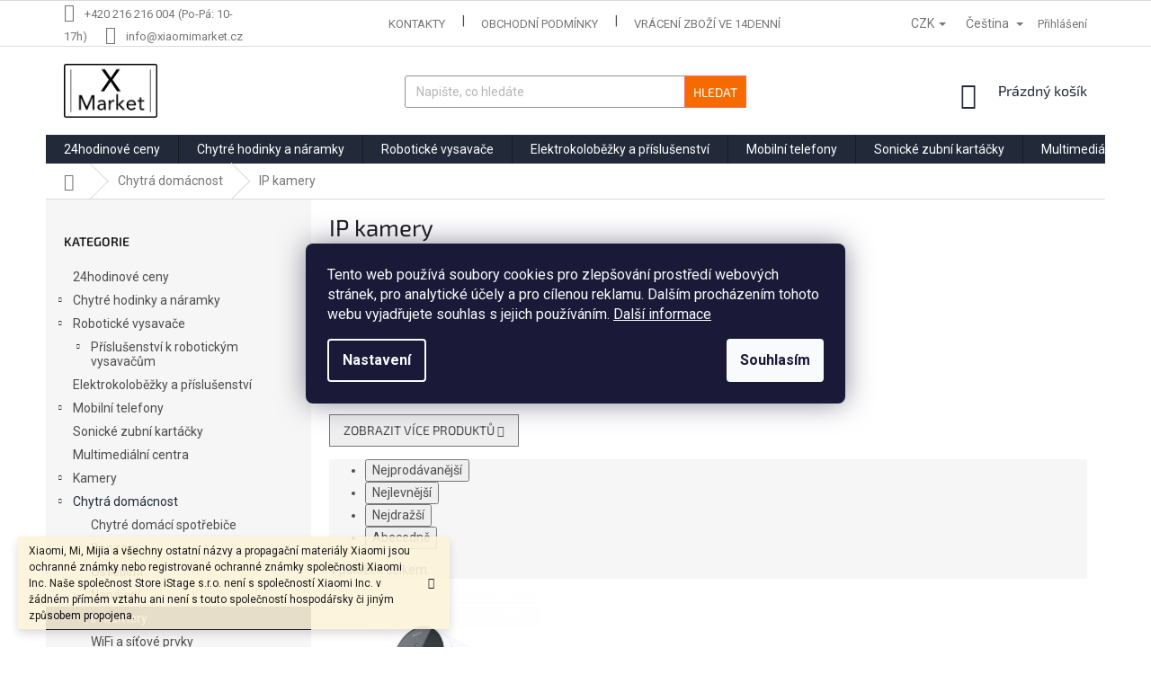

--- FILE ---
content_type: text/html; charset=utf-8
request_url: https://www.xiaomimarket.cz/ip-kamery/
body_size: 26074
content:
<!doctype html><html lang="cs" dir="ltr" class="header-background-light external-fonts-loaded"><head><meta charset="utf-8" /><meta name="viewport" content="width=device-width,initial-scale=1" /><title>IP kamery - XiaomiMarket.cz</title><link rel="preconnect" href="https://cdn.myshoptet.com" /><link rel="dns-prefetch" href="https://cdn.myshoptet.com" /><link rel="preload" href="https://cdn.myshoptet.com/prj/dist/master/cms/libs/jquery/jquery-1.11.3.min.js" as="script" /><link href="https://cdn.myshoptet.com/prj/dist/master/cms/templates/frontend_templates/shared/css/font-face/roboto.css" rel="stylesheet"><link href="https://cdn.myshoptet.com/prj/dist/master/cms/templates/frontend_templates/shared/css/font-face/exo-2.css" rel="stylesheet"><link href="https://cdn.myshoptet.com/prj/dist/master/shop/dist/font-shoptet-11.css.98dac764b411554385c4.css" rel="stylesheet"><script>
dataLayer = [];
dataLayer.push({'shoptet' : {
    "pageType": "category",
    "currency": "CZK",
    "currencyInfo": {
        "decimalSeparator": ",",
        "exchangeRate": 1,
        "priceDecimalPlaces": 2,
        "symbol": "K\u010d",
        "symbolLeft": 0,
        "thousandSeparator": " "
    },
    "language": "cs",
    "projectId": 173295,
    "category": {
        "guid": "73ec983d-9678-11e7-819d-002590dc5efc",
        "path": "Chytr\u00e1 dom\u00e1cnost | IP kamery",
        "parentCategoryGuid": "17a1752a-9678-11e7-819d-002590dc5efc"
    },
    "cartInfo": {
        "id": null,
        "freeShipping": false,
        "leftToFreeGift": {
            "formattedPrice": "0 K\u010d",
            "priceLeft": 0
        },
        "freeGift": false,
        "leftToFreeShipping": {
            "priceLeft": null,
            "dependOnRegion": null,
            "formattedPrice": null
        },
        "discountCoupon": [],
        "getNoBillingShippingPrice": {
            "withoutVat": 0,
            "vat": 0,
            "withVat": 0
        },
        "cartItems": [],
        "taxMode": "ORDINARY"
    },
    "cart": [],
    "customer": {
        "priceRatio": 1,
        "priceListId": 1,
        "groupId": null,
        "registered": false,
        "mainAccount": false
    }
}});
dataLayer.push({'cookie_consent' : {
    "marketing": "denied",
    "analytics": "denied"
}});
document.addEventListener('DOMContentLoaded', function() {
    shoptet.consent.onAccept(function(agreements) {
        if (agreements.length == 0) {
            return;
        }
        dataLayer.push({
            'cookie_consent' : {
                'marketing' : (agreements.includes(shoptet.config.cookiesConsentOptPersonalisation)
                    ? 'granted' : 'denied'),
                'analytics': (agreements.includes(shoptet.config.cookiesConsentOptAnalytics)
                    ? 'granted' : 'denied')
            },
            'event': 'cookie_consent'
        });
    });
});
</script>

<!-- Google Tag Manager -->
<script>(function(w,d,s,l,i){w[l]=w[l]||[];w[l].push({'gtm.start':
new Date().getTime(),event:'gtm.js'});var f=d.getElementsByTagName(s)[0],
j=d.createElement(s),dl=l!='dataLayer'?'&l='+l:'';j.async=true;j.src=
'https://www.googletagmanager.com/gtm.js?id='+i+dl;f.parentNode.insertBefore(j,f);
})(window,document,'script','dataLayer','GTM-NP5GNH7');</script>
<!-- End Google Tag Manager -->

<meta property="og:type" content="website"><meta property="og:site_name" content="xiaomimarket.cz"><meta property="og:url" content="https://www.xiaomimarket.cz/ip-kamery/"><meta property="og:title" content="IP kamery - XiaomiMarket.cz"><meta name="author" content="XiaomiMarket.cz"><meta name="web_author" content="Shoptet.cz"><meta name="dcterms.rightsHolder" content="www.xiaomimarket.cz"><meta name="robots" content="index,follow"><meta property="og:image" content="https://www.xiaomimarket.cz/user/categories/orig/xiaomi_market_ip_kamery_yi_dome_home_720_1080_hd.png"><meta property="og:description" content="IP kamery, XiaomiMarket.cz"><meta name="description" content="IP kamery, XiaomiMarket.cz"><style>:root {--color-primary: #222a3a;--color-primary-h: 220;--color-primary-s: 26%;--color-primary-l: 18%;--color-primary-hover: #0f131d;--color-primary-hover-h: 223;--color-primary-hover-s: 32%;--color-primary-hover-l: 9%;--color-secondary: #f56b00;--color-secondary-h: 26;--color-secondary-s: 100%;--color-secondary-l: 48%;--color-secondary-hover: #4bb34b;--color-secondary-hover-h: 120;--color-secondary-hover-s: 41%;--color-secondary-hover-l: 50%;--color-tertiary: #f56b00;--color-tertiary-h: 26;--color-tertiary-s: 100%;--color-tertiary-l: 48%;--color-tertiary-hover: #fd6864;--color-tertiary-hover-h: 2;--color-tertiary-hover-s: 97%;--color-tertiary-hover-l: 69%;--color-header-background: #ffffff;--template-font: "Roboto";--template-headings-font: "Exo 2";--header-background-url: none;--cookies-notice-background: #1A1937;--cookies-notice-color: #F8FAFB;--cookies-notice-button-hover: #f5f5f5;--cookies-notice-link-hover: #27263f;--templates-update-management-preview-mode-content: "Náhled aktualizací šablony je aktivní pro váš prohlížeč."}</style>
    
    <link href="https://cdn.myshoptet.com/prj/dist/master/shop/dist/main-11.less.d2b96e3871cb1e01a4b1.css" rel="stylesheet" />
        
    <script>var shoptet = shoptet || {};</script>
    <script src="https://cdn.myshoptet.com/prj/dist/master/shop/dist/main-3g-header.js.b3b3f48cd33902743054.js"></script>
<!-- User include --><!-- api 422(76) html code header -->
<link rel="stylesheet" href="https://cdn.myshoptet.com/usr/api2.dklab.cz/user/documents/_doplnky/odpocet/173295/1359/173295_1359.css" type="text/css" /><style>
        :root {            
            --dklab-countdown-category-text-color: #FFFFFF;
            --dklab-countdown-detail-text-color: #FFFFFF;
            --dklab-countdown-background-lower-color: #F56B00;
            --dklab-countdown-background-upper-color: #E94B4B;
            --dklab-countdown-background-lower-color-detail: #F56B00;
            --dklab-countdown-background-upper-color-detail: #E94B4B;
            --dklab-countdown-carousel-text-color: #FFFFFF;            
            --dklab-countdown-radius: 0px;
            --dklab-countdown-carousel-background-color: #2D58FF;
        }
        </style>
<!-- api 498(150) html code header -->
<script async src="https://scripts.luigisbox.com/LBX-90431.js"></script><meta name="luigisbox-tracker-id" content="81034-821491,sk"/><meta name="luigisbox-tracker-id" content="81034-90431,cs"/><script type="text/javascript">const isPlpEnabled = sessionStorage.getItem('lbPlpEnabled') === 'true';if (isPlpEnabled) {const style = document.createElement("style");style.type = "text/css";style.id = "lb-plp-style";style.textContent = `body.type-category #content-wrapper,body.type-search #content-wrapper,body.type-category #content,body.type-search #content,body.type-category #content-in,body.type-search #content-in,body.type-category #main-in,body.type-search #main-in {min-height: 100vh;}body.type-category #content-wrapper > *,body.type-search #content-wrapper > *,body.type-category #content > *,body.type-search #content > *,body.type-category #content-in > *,body.type-search #content-in > *,body.type-category #main-in > *,body.type-search #main-in > * {display: none;}`;document.head.appendChild(style);}</script>
<!-- api 608(256) html code header -->
<link rel="stylesheet" href="https://cdn.myshoptet.com/usr/api2.dklab.cz/user/documents/_doplnky/bannery/173295/3136/173295_3136.css" type="text/css" /><style>
        :root {
            --dklab-bannery-b-hp-padding: 15px;
            --dklab-bannery-b-hp-box-padding: 0px;
            --dklab-bannery-b-hp-big-screen: 25%;
            --dklab-bannery-b-hp-medium-screen: 25%;
            --dklab-bannery-b-hp-small-screen: 25%;
            --dklab-bannery-b-hp-tablet-screen: 33.333%;
            --dklab-bannery-b-hp-mobile-screen: 33.333%;

            --dklab-bannery-i-hp-icon-color: #000000;
            --dklab-bannery-i-hp-color: #000000;
            --dklab-bannery-i-hp-background: #FFFFFF;            
            
            --dklab-bannery-i-d-icon-color: #82C845;
            --dklab-bannery-i-d-color: #000000;
            --dklab-bannery-i-d-background: #FFFFFF;


            --dklab-bannery-i-hp-w-big-screen: 4;
            --dklab-bannery-i-hp-w-medium-screen: 4;
            --dklab-bannery-i-hp-w-small-screen: 4;
            --dklab-bannery-i-hp-w-tablet-screen: 4;
            --dklab-bannery-i-hp-w-mobile-screen: 2;
            
            --dklab-bannery-i-d-w-big-screen: 4;
            --dklab-bannery-i-d-w-medium-screen: 4;
            --dklab-bannery-i-d-w-small-screen: 4;
            --dklab-bannery-i-d-w-tablet-screen: 4;
            --dklab-bannery-i-d-w-mobile-screen: 3;

        }</style>
<!-- api 473(125) html code header -->

                <style>
                    #order-billing-methods .radio-wrapper[data-guid="84347371-9b1f-11ed-a84f-002590dc5efc"]:not(.cggooglepay), #order-billing-methods .radio-wrapper[data-guid="a6a962e5-66d9-11eb-933a-002590dad85e"]:not(.cgapplepay) {
                        display: none;
                    }
                </style>
                <script type="text/javascript">
                    document.addEventListener('DOMContentLoaded', function() {
                        if (getShoptetDataLayer('pageType') === 'billingAndShipping') {
                            
                try {
                    if (window.ApplePaySession && window.ApplePaySession.canMakePayments()) {
                        document.querySelector('#order-billing-methods .radio-wrapper[data-guid="a6a962e5-66d9-11eb-933a-002590dad85e"]').classList.add('cgapplepay');
                    }
                } catch (err) {} 
            
                            
                const cgBaseCardPaymentMethod = {
                        type: 'CARD',
                        parameters: {
                            allowedAuthMethods: ["PAN_ONLY", "CRYPTOGRAM_3DS"],
                            allowedCardNetworks: [/*"AMEX", "DISCOVER", "INTERAC", "JCB",*/ "MASTERCARD", "VISA"]
                        }
                };
                
                function cgLoadScript(src, callback)
                {
                    var s,
                        r,
                        t;
                    r = false;
                    s = document.createElement('script');
                    s.type = 'text/javascript';
                    s.src = src;
                    s.onload = s.onreadystatechange = function() {
                        if ( !r && (!this.readyState || this.readyState == 'complete') )
                        {
                            r = true;
                            callback();
                        }
                    };
                    t = document.getElementsByTagName('script')[0];
                    t.parentNode.insertBefore(s, t);
                } 
                
                function cgGetGoogleIsReadyToPayRequest() {
                    return Object.assign(
                        {},
                        {
                            apiVersion: 2,
                            apiVersionMinor: 0
                        },
                        {
                            allowedPaymentMethods: [cgBaseCardPaymentMethod]
                        }
                    );
                }

                function onCgGooglePayLoaded() {
                    let paymentsClient = new google.payments.api.PaymentsClient({environment: 'PRODUCTION'});
                    paymentsClient.isReadyToPay(cgGetGoogleIsReadyToPayRequest()).then(function(response) {
                        if (response.result) {
                            document.querySelector('#order-billing-methods .radio-wrapper[data-guid="84347371-9b1f-11ed-a84f-002590dc5efc"]').classList.add('cggooglepay');	 	 	 	 	 
                        }
                    })
                    .catch(function(err) {});
                }
                
                cgLoadScript('https://pay.google.com/gp/p/js/pay.js', onCgGooglePayLoaded);
            
                        }
                    });
                </script> 
                
<!-- service 553(201) html code header -->
<script src="https://shoptet.platimpak.cz/front/frontAction.js" 
onload="dispatchFrontAction('Classic', 'shoptet.platimpak.cz')"></script>


<!-- service 608(256) html code header -->
<link rel="stylesheet" href="https://cdn.myshoptet.com/usr/api.dklab.cz/user/documents/fontawesome/css/all.css?v=1.02" type="text/css" />
<!-- service 619(267) html code header -->
<link href="https://cdn.myshoptet.com/usr/fvstudio.myshoptet.com/user/documents/addons/cartupsell.min.css?24.11.1" rel="stylesheet">
<!-- service 797(437) html code header -->
<script>
	var shopId = "173295";
</script>
<script src="https://cdn.myshoptet.com/usr/tuito.myshoptet.com/user/documents/upload/addon/prod/bundle-4_10_003-rel-prod.js" type="application/javascript" id="tuitoApp" charset="UTF-8"></script>
<link href="https://cdn.myshoptet.com/usr/tuito.myshoptet.com/user/documents/upload/addon/prod/tuito-1.0.69.css" rel="stylesheet" id="tuitoStyle"/>
<!-- service 2370(1874) html code header -->
<link rel="stylesheet" href="https://cdn.myshoptet.com/addons/jakubtursky/shoptet-banner-nameday-addons/styles.header.min.css?203da45c4771b1b419b6e18b66f5572a07fb42f1">
<!-- project html code header -->
<link rel="apple-touch-icon" sizes="180x180" href="/user/documents/upload/webcode/favicon/apple-touch-icon.png">
<link rel="icon" type="image/png" sizes="32x32" href="/user/documents/upload/webcode/favicon/favicon-32x32.png">
<link rel="icon" type="image/png" sizes="16x16" href="/user/documents/upload/webcode/favicon/favicon-16x16.png">
<link rel="manifest" href="/user/documents/upload/webcode/favicon/manifest.json">
<link rel="mask-icon" href="/user/documents/upload/webcode/favicon/safari-pinned-tab.svg" color="#de962a">
<meta name="theme-color" content="#ffffff">



<div id="google_translate_element"></div><script type="text/javascript">
function googleTranslateElementInit() {
  new google.translate.TranslateElement({pageLanguage: 'cs', includedLanguages: 'de,en,ru,pl,sk,uk,es,vi', layout: google.translate.TranslateElement.InlineLayout.SIMPLE, gaTrack: true, gaId: 'UA-68294362-1'}, 'google_translate_element');
}
</script><script type="text/javascript" src="//translate.google.com/translate_a/element.js?cb=googleTranslateElementInit"></script>

<style>
/* Skrytí dnů v odpočtu */
.dkLabCountdownTimer .dkLabCountdownPartDays {display: none !important;}
</style>

<style>
.basic-description > h3:nth-of-type(1) {
    display: none !important;
}

@media screen and (max-width: 767px) {
.type-detail #dklabBanplusIkony .dklabBanplusIkona {
  width: 50% !important;
}


}
.description-inner a, 
.description-inner .link-like {
    text-decoration: underline !important;
    color: #f56b00 !important;
}



</style>

<meta name="facebook-domain-verification" content="q611p1s6rsowlbrbw3c5iwlvaskn98" />

<style>
.project-phone::after {content: "(Po-Pá: 10-17h)"; margin-left: 4px;}
</style>

<!-- Facebook Pixel Code -->
<script>
!function(f,b,e,v,n,t,s)
{if(f.fbq)return;n=f.fbq=function(){n.callMethod?
n.callMethod.apply(n,arguments):n.queue.push(arguments)};
if(!f._fbq)f._fbq=n;n.push=n;n.loaded=!0;n.version='2.0';
n.queue=[];t=b.createElement(e);t.async=!0;
t.src=v;s=b.getElementsByTagName(e)[0];
s.parentNode.insertBefore(t,s)}(window, document,'script',
'https://connect.facebook.net/en_US/fbevents.js');
fbq('init', '117445720423563');
fbq('track', 'PageView');
</script>
<noscript><img height="1" width="1" style="display:none"
src="https://www.facebook.com/tr?id=117445720423563&ev=PageView&noscript=1"
/></noscript>
<!-- End Facebook Pixel Code -->
<link rel="stylesheet" href="/user/documents/varianty-zbozi.css?v=1.1">
<!-- /User include --><link rel="canonical" href="https://www.xiaomimarket.cz/ip-kamery/" /><link rel="alternate" hreflang="cs" href="https://www.xiaomimarket.cz/ip-kamery/" /><link rel="alternate" hreflang="sk" href="https://www.xiaomimarket.cz/sk/ip-kamery/" /><link rel="alternate" hreflang="x-default" href="https://www.xiaomimarket.cz/ip-kamery/" />    <script>
        var _hwq = _hwq || [];
        _hwq.push(['setKey', 'CCB43CB223FE8AB18A5D724A1F46B0B6']);
        _hwq.push(['setTopPos', '200']);
        _hwq.push(['showWidget', '22']);
        (function() {
            var ho = document.createElement('script');
            ho.src = 'https://cz.im9.cz/direct/i/gjs.php?n=wdgt&sak=CCB43CB223FE8AB18A5D724A1F46B0B6';
            var s = document.getElementsByTagName('script')[0]; s.parentNode.insertBefore(ho, s);
        })();
    </script>
    <!-- Global site tag (gtag.js) - Google Analytics -->
    <script async src="https://www.googletagmanager.com/gtag/js?id=G-8MNXGJ4HZF"></script>
    <script>
        
        window.dataLayer = window.dataLayer || [];
        function gtag(){dataLayer.push(arguments);}
        

                    console.debug('default consent data');

            gtag('consent', 'default', {"ad_storage":"denied","analytics_storage":"denied","ad_user_data":"denied","ad_personalization":"denied","wait_for_update":500});
            dataLayer.push({
                'event': 'default_consent'
            });
        
        gtag('js', new Date());

                gtag('config', 'UA-107413758-1', { 'groups': "UA" });
        
                gtag('config', 'G-8MNXGJ4HZF', {"groups":"GA4","send_page_view":false,"content_group":"category","currency":"CZK","page_language":"cs"});
        
                gtag('config', 'AW-785096247', {"allow_enhanced_conversions":true});
        
        
        
        
        
                    gtag('event', 'page_view', {"send_to":"GA4","page_language":"cs","content_group":"category","currency":"CZK"});
        
        
        
        
        
        
        
        
        
        
        
        
        
        document.addEventListener('DOMContentLoaded', function() {
            if (typeof shoptet.tracking !== 'undefined') {
                for (var id in shoptet.tracking.bannersList) {
                    gtag('event', 'view_promotion', {
                        "send_to": "UA",
                        "promotions": [
                            {
                                "id": shoptet.tracking.bannersList[id].id,
                                "name": shoptet.tracking.bannersList[id].name,
                                "position": shoptet.tracking.bannersList[id].position
                            }
                        ]
                    });
                }
            }

            shoptet.consent.onAccept(function(agreements) {
                if (agreements.length !== 0) {
                    console.debug('gtag consent accept');
                    var gtagConsentPayload =  {
                        'ad_storage': agreements.includes(shoptet.config.cookiesConsentOptPersonalisation)
                            ? 'granted' : 'denied',
                        'analytics_storage': agreements.includes(shoptet.config.cookiesConsentOptAnalytics)
                            ? 'granted' : 'denied',
                                                                                                'ad_user_data': agreements.includes(shoptet.config.cookiesConsentOptPersonalisation)
                            ? 'granted' : 'denied',
                        'ad_personalization': agreements.includes(shoptet.config.cookiesConsentOptPersonalisation)
                            ? 'granted' : 'denied',
                        };
                    console.debug('update consent data', gtagConsentPayload);
                    gtag('consent', 'update', gtagConsentPayload);
                    dataLayer.push(
                        { 'event': 'update_consent' }
                    );
                }
            });
        });
    </script>
</head><body class="desktop id-729 in-ip-kamery template-11 type-category multiple-columns-body columns-3 ums_a11y_category_page--on ums_discussion_rating_forms--off ums_a11y_pagination--on ums_flags_display_unification--off mobile-header-version-0"><noscript>
    <style>
        #header {
            padding-top: 0;
            position: relative !important;
            top: 0;
        }
        .header-navigation {
            position: relative !important;
        }
        .overall-wrapper {
            margin: 0 !important;
        }
        body:not(.ready) {
            visibility: visible !important;
        }
    </style>
    <div class="no-javascript">
        <div class="no-javascript__title">Musíte změnit nastavení vašeho prohlížeče</div>
        <div class="no-javascript__text">Podívejte se na: <a href="https://www.google.com/support/bin/answer.py?answer=23852">Jak povolit JavaScript ve vašem prohlížeči</a>.</div>
        <div class="no-javascript__text">Pokud používáte software na blokování reklam, může být nutné povolit JavaScript z této stránky.</div>
        <div class="no-javascript__text">Děkujeme.</div>
    </div>
</noscript>

        <div id="fb-root"></div>
        <script>
            window.fbAsyncInit = function() {
                FB.init({
//                    appId            : 'your-app-id',
                    autoLogAppEvents : true,
                    xfbml            : true,
                    version          : 'v19.0'
                });
            };
        </script>
        <script async defer crossorigin="anonymous" src="https://connect.facebook.net/cs_CZ/sdk.js"></script>
<!-- Google Tag Manager (noscript) -->
<noscript><iframe src="https://www.googletagmanager.com/ns.html?id=GTM-NP5GNH7"
height="0" width="0" style="display:none;visibility:hidden"></iframe></noscript>
<!-- End Google Tag Manager (noscript) -->

    <div class="siteCookies siteCookies--center siteCookies--dark js-siteCookies" role="dialog" data-testid="cookiesPopup" data-nosnippet>
        <div class="siteCookies__form">
            <div class="siteCookies__content">
                <div class="siteCookies__text">
                    <span>Tento web používá soubory cookies pro zlepšování prostředí webových stránek, pro analytické účely a pro cílenou reklamu. Dalším procházením tohoto webu vyjadřujete souhlas s jejich používáním. </span><a href="/soubory-cookies/" target="_blank" rel="noopener noreferrer">Další informace</a>
                </div>
                <p class="siteCookies__links">
                    <button class="siteCookies__link js-cookies-settings" aria-label="Nastavení cookies" data-testid="cookiesSettings">Nastavení</button>
                </p>
            </div>
            <div class="siteCookies__buttonWrap">
                                <button class="siteCookies__button js-cookiesConsentSubmit" value="all" aria-label="Přijmout cookies" data-testid="buttonCookiesAccept">Souhlasím</button>
            </div>
        </div>
        <script>
            document.addEventListener("DOMContentLoaded", () => {
                const siteCookies = document.querySelector('.js-siteCookies');
                document.addEventListener("scroll", shoptet.common.throttle(() => {
                    const st = document.documentElement.scrollTop;
                    if (st > 1) {
                        siteCookies.classList.add('siteCookies--scrolled');
                    } else {
                        siteCookies.classList.remove('siteCookies--scrolled');
                    }
                }, 100));
            });
        </script>
    </div>
<a href="#content" class="skip-link sr-only">Přejít na obsah</a><div class="overall-wrapper"><div class="site-msg information"><div class="container"><div class="text">Xiaomi, Mi, Mijia a všechny ostatní názvy a propagační materiály Xiaomi jsou ochranné známky nebo registrované ochranné známky společnosti Xiaomi Inc.
Naše společnost Store iStage s.r.o. není s společností Xiaomi Inc. v žádném přímém vztahu ani není s touto společností hospodářsky či jiným způsobem propojena.</div><div class="close js-close-information-msg"></div></div></div><div class="user-action"><div class="container"><div class="user-action-in"><div class="user-action-login popup-widget login-widget"><div class="popup-widget-inner"><h2>Přihlášení k vašemu účtu</h2><div id="customerLogin"><form action="/action/Customer/Login/" method="post" id="formLoginIncluded" class="csrf-enabled" data-testid="formLogin"><input type="hidden" name="referer" value="" /><div class="form-group"><div class="input-wrapper email js-validated-element-wrapper no-label"><input type="email" name="email" class="form-control" placeholder="E-mailová adresa (např. jan@novak.cz)" data-testid="inputEmail" autocomplete="email" required /></div></div><div class="form-group"><div class="input-wrapper password js-validated-element-wrapper no-label"><input type="password" name="password" class="form-control" placeholder="Heslo" data-testid="inputPassword" autocomplete="current-password" required /><span class="no-display">Nemůžete vyplnit toto pole</span><input type="text" name="surname" value="" class="no-display" /></div></div><div class="form-group"><div class="login-wrapper"><button type="submit" class="btn btn-secondary btn-text btn-login" data-testid="buttonSubmit">Přihlásit se</button><div class="password-helper"><a href="/registrace/" data-testid="signup" rel="nofollow">Nová registrace</a><a href="/klient/zapomenute-heslo/" rel="nofollow">Zapomenuté heslo</a></div></div></div><div class="social-login-buttons"><div class="social-login-buttons-divider"><span>nebo</span></div><div class="form-group"><a href="/action/Social/login/?provider=Facebook" class="login-btn facebook" rel="nofollow"><span class="login-facebook-icon"></span><strong>Přihlásit se přes Facebook</strong></a></div></div></form>
</div></div></div>
    <div id="cart-widget" class="user-action-cart popup-widget cart-widget loader-wrapper" data-testid="popupCartWidget" role="dialog" aria-hidden="true"><div class="popup-widget-inner cart-widget-inner place-cart-here"><div class="loader-overlay"><div class="loader"></div></div></div><div class="cart-widget-button"><a href="/kosik/" class="btn btn-conversion" id="continue-order-button" rel="nofollow" data-testid="buttonNextStep">Pokračovat do košíku</a></div></div></div>
</div></div><div class="top-navigation-bar" data-testid="topNavigationBar">

    <div class="container">

        <div class="top-navigation-contacts">
            <strong>Zákaznická podpora:</strong><a href="tel:+420216216004" class="project-phone" aria-label="Zavolat na +420216216004" data-testid="contactboxPhone"><span>+420 216 216 004</span></a><a href="mailto:info@xiaomimarket.cz" class="project-email" data-testid="contactboxEmail"><span>info@xiaomimarket.cz</span></a>        </div>

                            <div class="top-navigation-menu">
                <div class="top-navigation-menu-trigger"></div>
                <ul class="top-navigation-bar-menu">
                                            <li class="top-navigation-menu-item-29">
                            <a href="/kontakty/">Kontakty</a>
                        </li>
                                            <li class="top-navigation-menu-item-39">
                            <a href="/obchodni-podminky/">Obchodní podmínky</a>
                        </li>
                                            <li class="top-navigation-menu-item-1180">
                            <a href="/jak-vratit-zbozi/">Vrácení zboží ve 14denní lhůtě</a>
                        </li>
                                            <li class="top-navigation-menu-item-1174">
                            <a href="/reklamace/">Reklamace</a>
                        </li>
                                            <li class="top-navigation-menu-item-795">
                            <a href="/dodaci-podminky/">Dodací podmínky </a>
                        </li>
                                            <li class="top-navigation-menu-item-920">
                            <a href="/vydejni-point-praha-10/">Výdejní POINT Praha 10</a>
                        </li>
                                            <li class="top-navigation-menu-item-856">
                            <a href="/ochrana-osobnich-udaju/">Ochrana osobních údajů</a>
                        </li>
                                            <li class="top-navigation-menu-item-979">
                            <a href="/pomoc/" target="blank">FAQ - Často kladené otázky</a>
                        </li>
                                            <li class="top-navigation-menu-item-1218">
                            <a href="/pojisteni-a-prodlouzena-zaruka/" target="blank">Pojištění a prodloužená záruka</a>
                        </li>
                                    </ul>
                <ul class="top-navigation-bar-menu-helper"></ul>
            </div>
        
        <div class="top-navigation-tools top-navigation-tools--language">
            <div class="responsive-tools">
                <a href="#" class="toggle-window" data-target="search" aria-label="Hledat" data-testid="linkSearchIcon"></a>
                                                            <a href="#" class="toggle-window" data-target="login"></a>
                                                    <a href="#" class="toggle-window" data-target="navigation" aria-label="Menu" data-testid="hamburgerMenu"></a>
            </div>
                <div class="languagesMenu">
        <button id="topNavigationDropdown" class="languagesMenu__flags" type="button" data-toggle="dropdown" aria-haspopup="true" aria-expanded="false">
            <svg aria-hidden="true" style="position: absolute; width: 0; height: 0; overflow: hidden;" version="1.1" xmlns="http://www.w3.org/2000/svg" xmlns:xlink="http://www.w3.org/1999/xlink"><defs><symbol id="shp-flag-CZ" viewBox="0 0 32 32"><title>CZ</title><path fill="#0052b4" style="fill: var(--color20, #0052b4)" d="M0 5.334h32v21.333h-32v-21.333z"></path><path fill="#d80027" style="fill: var(--color19, #d80027)" d="M32 16v10.666h-32l13.449-10.666z"></path><path fill="#f0f0f0" style="fill: var(--color21, #f0f0f0)" d="M32 5.334v10.666h-18.551l-13.449-10.666z"></path></symbol><symbol id="shp-flag-SK" viewBox="0 0 32 32"><title>SK</title><path fill="#f0f0f0" style="fill: var(--color21, #f0f0f0)" d="M0 5.334h32v21.333h-32v-21.333z"></path><path fill="#0052b4" style="fill: var(--color20, #0052b4)" d="M0 12.29h32v7.42h-32v-7.42z"></path><path fill="#d80027" style="fill: var(--color19, #d80027)" d="M0 19.71h32v6.957h-32v-6.956z"></path><path fill="#f0f0f0" style="fill: var(--color21, #f0f0f0)" d="M8.092 11.362v5.321c0 3.027 3.954 3.954 3.954 3.954s3.954-0.927 3.954-3.954v-5.321h-7.908z"></path><path fill="#d80027" style="fill: var(--color19, #d80027)" d="M9.133 11.518v5.121c0 0.342 0.076 0.665 0.226 0.968 1.493 0 3.725 0 5.373 0 0.15-0.303 0.226-0.626 0.226-0.968v-5.121h-5.826z"></path><path fill="#f0f0f0" style="fill: var(--color21, #f0f0f0)" d="M13.831 15.089h-1.339v-0.893h0.893v-0.893h-0.893v-0.893h-0.893v0.893h-0.893v0.893h0.893v0.893h-1.339v0.893h1.339v0.893h0.893v-0.893h1.339z"></path><path fill="#0052b4" style="fill: var(--color20, #0052b4)" d="M10.577 18.854c0.575 0.361 1.166 0.571 1.469 0.665 0.303-0.093 0.894-0.303 1.469-0.665 0.58-0.365 0.987-0.782 1.218-1.246-0.255-0.18-0.565-0.286-0.901-0.286-0.122 0-0.241 0.015-0.355 0.041-0.242-0.55-0.791-0.934-1.43-0.934s-1.188 0.384-1.43 0.934c-0.114-0.027-0.233-0.041-0.355-0.041-0.336 0-0.646 0.106-0.901 0.286 0.231 0.465 0.637 0.882 1.217 1.246z"></path></symbol></defs></svg>
            <svg class="shp-flag shp-flag-CZ">
                <use xlink:href="#shp-flag-CZ"></use>
            </svg>
            <span class="caret"></span>
        </button>
        <div class="languagesMenu__content" aria-labelledby="topNavigationDropdown">
                            <div class="languagesMenu__box toggle-window js-languagesMenu__box" data-hover="true" data-target="currency">
                    <div class="languagesMenu__header languagesMenu__header--name">Měna</div>
                    <div class="languagesMenu__header languagesMenu__header--actual" data-toggle="dropdown">CZK<span class="caret"></span></div>
                    <ul class="languagesMenu__list languagesMenu__list--currency">
                                                    <li class="languagesMenu__list__item">
                                <a href="/action/Currency/changeCurrency/?currencyCode=CZK" rel="nofollow" class="languagesMenu__list__link languagesMenu__list__link--currency">CZK</a>
                            </li>
                                                    <li class="languagesMenu__list__item">
                                <a href="/action/Currency/changeCurrency/?currencyCode=EUR" rel="nofollow" class="languagesMenu__list__link languagesMenu__list__link--currency">EUR</a>
                            </li>
                                            </ul>
                </div>
                                        <div class="languagesMenu__box toggle-window js-languagesMenu__box" data-hover="true" data-target="language">
                    <div class="languagesMenu__header languagesMenu__header--name">Jazyk</div>
                    <div class="languagesMenu__header languagesMenu__header--actual" data-toggle="dropdown">
                                                                                    
                                    Čeština
                                
                                                                                                                                <span class="caret"></span>
                    </div>
                    <ul class="languagesMenu__list languagesMenu__list--language">
                                                    <li>
                                <a href="/action/Language/changeLanguage/?language=cs" rel="nofollow" class="languagesMenu__list__link">
                                    <svg class="shp-flag shp-flag-CZ">
                                        <use xlink:href="#shp-flag-CZ"></use>
                                    </svg>
                                    <span class="languagesMenu__list__name languagesMenu__list__name--actual">Čeština</span>
                                </a>
                            </li>
                                                    <li>
                                <a href="/action/Language/changeLanguage/?language=sk" rel="nofollow" class="languagesMenu__list__link">
                                    <svg class="shp-flag shp-flag-SK">
                                        <use xlink:href="#shp-flag-SK"></use>
                                    </svg>
                                    <span class="languagesMenu__list__name">Slovenčina</span>
                                </a>
                            </li>
                                            </ul>
                </div>
                    </div>
    </div>
            <a href="/login/?backTo=%2Fip-kamery%2F" class="top-nav-button top-nav-button-login primary login toggle-window" data-target="login" data-testid="signin" rel="nofollow"><span>Přihlášení</span></a>        </div>

    </div>

</div>
<header id="header"><div class="container navigation-wrapper">
    <div class="header-top">
        <div class="site-name-wrapper">
            <div class="site-name"><a href="/" data-testid="linkWebsiteLogo"><img src="https://cdn.myshoptet.com/usr/www.xiaomimarket.cz/user/logos/xf_v3-1.png" alt="XiaomiMarket.cz" fetchpriority="low" /></a></div>        </div>
        <div class="search" itemscope itemtype="https://schema.org/WebSite">
            <meta itemprop="headline" content="IP kamery"/><meta itemprop="url" content="https://www.xiaomimarket.cz"/><meta itemprop="text" content="IP kamery, XiaomiMarket.cz"/>            <form action="/action/ProductSearch/prepareString/" method="post"
    id="formSearchForm" class="search-form compact-form js-search-main"
    itemprop="potentialAction" itemscope itemtype="https://schema.org/SearchAction" data-testid="searchForm">
    <fieldset>
        <meta itemprop="target"
            content="https://www.xiaomimarket.cz/vyhledavani/?string={string}"/>
        <input type="hidden" name="language" value="cs"/>
        
            
<input
    type="search"
    name="string"
        class="query-input form-control search-input js-search-input"
    placeholder="Napište, co hledáte"
    autocomplete="off"
    required
    itemprop="query-input"
    aria-label="Hledat"
    data-testid="searchInput"
>
            <button type="submit" class="btn btn-default" data-testid="searchBtn">Hledat</button>
        
    </fieldset>
</form>
        </div>
        <div class="navigation-buttons">
                
    <a href="/kosik/" class="btn btn-icon toggle-window cart-count" data-target="cart" data-hover="true" data-redirect="true" data-testid="headerCart" rel="nofollow" aria-haspopup="dialog" aria-expanded="false" aria-controls="cart-widget">
        
                <span class="sr-only">Nákupní košík</span>
        
            <span class="cart-price visible-lg-inline-block" data-testid="headerCartPrice">
                                    Prázdný košík                            </span>
        
    
            </a>
        </div>
    </div>
    <nav id="navigation" aria-label="Hlavní menu" data-collapsible="true"><div class="navigation-in menu"><ul class="menu-level-1" role="menubar" data-testid="headerMenuItems"><li class="menu-item-1212" role="none"><a href="/24hodinove-ceny/" data-testid="headerMenuItem" role="menuitem" aria-expanded="false"><b>24hodinové ceny</b></a></li>
<li class="menu-item-741 ext" role="none"><a href="/chytre-hodinky-a-naramky/" data-testid="headerMenuItem" role="menuitem" aria-haspopup="true" aria-expanded="false"><b>Chytré hodinky a náramky</b><span class="submenu-arrow"></span></a><ul class="menu-level-2" aria-label="Chytré hodinky a náramky" tabindex="-1" role="menu"><li class="menu-item-744 has-third-level" role="none"><a href="/chytre-hodinky/" class="menu-image" data-testid="headerMenuItem" tabindex="-1" aria-hidden="true"><img src="data:image/svg+xml,%3Csvg%20width%3D%22140%22%20height%3D%22100%22%20xmlns%3D%22http%3A%2F%2Fwww.w3.org%2F2000%2Fsvg%22%3E%3C%2Fsvg%3E" alt="" aria-hidden="true" width="140" height="100"  data-src="https://cdn.myshoptet.com/usr/www.xiaomimarket.cz/user/categories/thumb/xiaomi-smartwatch.jpg" fetchpriority="low" /></a><div><a href="/chytre-hodinky/" data-testid="headerMenuItem" role="menuitem"><span>Chytré hodinky</span></a>
                                                    <ul class="menu-level-3" role="menu">
                                                                    <li class="menu-item-940" role="none">
                                        <a href="/prislusenstvi-k-chytrym-hodinkam/" data-testid="headerMenuItem" role="menuitem">
                                            Příslušenství k chytrým hodinkám</a>                                    </li>
                                                            </ul>
                        </div></li><li class="menu-item-943 has-third-level" role="none"><a href="/fitness-naramky/" class="menu-image" data-testid="headerMenuItem" tabindex="-1" aria-hidden="true"><img src="data:image/svg+xml,%3Csvg%20width%3D%22140%22%20height%3D%22100%22%20xmlns%3D%22http%3A%2F%2Fwww.w3.org%2F2000%2Fsvg%22%3E%3C%2Fsvg%3E" alt="" aria-hidden="true" width="140" height="100"  data-src="https://cdn.myshoptet.com/usr/www.xiaomimarket.cz/user/categories/thumb/xiaomi-mi-band-4-1590243241.jpg" fetchpriority="low" /></a><div><a href="/fitness-naramky/" data-testid="headerMenuItem" role="menuitem"><span>Fitness náramky</span></a>
                                                    <ul class="menu-level-3" role="menu">
                                                                    <li class="menu-item-946" role="none">
                                        <a href="/prislusenstvi-k-fitness-naramkum/" data-testid="headerMenuItem" role="menuitem">
                                            Příslušenství k fitness náramkům</a>                                    </li>
                                                            </ul>
                        </div></li></ul></li>
<li class="menu-item-973 ext" role="none"><a href="/roboticke-vysavace/" data-testid="headerMenuItem" role="menuitem" aria-haspopup="true" aria-expanded="false"><b>Robotické vysavače</b><span class="submenu-arrow"></span></a><ul class="menu-level-2" aria-label="Robotické vysavače" tabindex="-1" role="menu"><li class="menu-item-1230 has-third-level" role="none"><a href="/prislusenstvi-k-robotickym-vysavacum/" class="menu-image" data-testid="headerMenuItem" tabindex="-1" aria-hidden="true"><img src="data:image/svg+xml,%3Csvg%20width%3D%22140%22%20height%3D%22100%22%20xmlns%3D%22http%3A%2F%2Fwww.w3.org%2F2000%2Fsvg%22%3E%3C%2Fsvg%3E" alt="" aria-hidden="true" width="140" height="100"  data-src="https://cdn.myshoptet.com/usr/www.xiaomimarket.cz/user/categories/thumb/mop_vysava___p____slu__enstvi.jpeg" fetchpriority="low" /></a><div><a href="/prislusenstvi-k-robotickym-vysavacum/" data-testid="headerMenuItem" role="menuitem"><span>Příslušenství k robotickým vysavačům</span></a>
                                                    <ul class="menu-level-3" role="menu">
                                                                    <li class="menu-item-1244" role="none">
                                        <a href="/mi-robot-vacuum-mop-2-ultra/" data-testid="headerMenuItem" role="menuitem">
                                            MI ROBOT VACUUM MOP 2 ULTRA</a>,                                    </li>
                                                                    <li class="menu-item-1298" role="none">
                                        <a href="/mi-robot-vacuum-mop-2-pro-2/" data-testid="headerMenuItem" role="menuitem">
                                            MI ROBOT VACUUM MOP 2 PRO +</a>,                                    </li>
                                                                    <li class="menu-item-1241" role="none">
                                        <a href="/mi-robot-vacuum-mop-2-pro/" data-testid="headerMenuItem" role="menuitem">
                                            MI ROBOT VACUUM MOP 2 PRO</a>,                                    </li>
                                                                    <li class="menu-item-1323" role="none">
                                        <a href="/mi-robot-vacuum-mop-2-lite/" data-testid="headerMenuItem" role="menuitem">
                                            MI ROBOT VACUUM MOP 2 LITE</a>,                                    </li>
                                                                    <li class="menu-item-1301" role="none">
                                        <a href="/mi-robot-vacuum-mop-2/" data-testid="headerMenuItem" role="menuitem">
                                            MI ROBOT VACUUM MOP 2</a>,                                    </li>
                                                                    <li class="menu-item-1247" role="none">
                                        <a href="/mi-robot-vacuum-mop-pro/" data-testid="headerMenuItem" role="menuitem">
                                            MI ROBOT VACUUM MOP PRO</a>,                                    </li>
                                                                    <li class="menu-item-1250" role="none">
                                        <a href="/mi-robot-vacuum-essential/" data-testid="headerMenuItem" role="menuitem">
                                            MI ROBOT VACUUM ESSENTIAL</a>,                                    </li>
                                                                    <li class="menu-item-1266" role="none">
                                        <a href="/xiaomi-robot-vacuum-s10/" data-testid="headerMenuItem" role="menuitem">
                                            ROBOT VACUUM S10</a>,                                    </li>
                                                                    <li class="menu-item-1339" role="none">
                                        <a href="/robot-vacuum-s20/" data-testid="headerMenuItem" role="menuitem">
                                            ROBOT VACUUM S20</a>,                                    </li>
                                                                    <li class="menu-item-1333" role="none">
                                        <a href="/xiaomi-robot-vacuum-s10-2/" data-testid="headerMenuItem" role="menuitem">
                                            XIAOMI ROBOT VACUUM S10+</a>,                                    </li>
                                                                    <li class="menu-item-1336" role="none">
                                        <a href="/xiaomi-robot-vacuum-s20-3/" data-testid="headerMenuItem" role="menuitem">
                                            XIAOMI ROBOT VACUUM S20+</a>,                                    </li>
                                                                    <li class="menu-item-1329" role="none">
                                        <a href="/xiaomi-robot-vacuum-x10-3/" data-testid="headerMenuItem" role="menuitem">
                                            XIAOMI ROBOT VACUUM X10</a>,                                    </li>
                                                                    <li class="menu-item-1272" role="none">
                                        <a href="/xiaomi-robot-vacuum-x10/" data-testid="headerMenuItem" role="menuitem">
                                            XIAOMI ROBOT VACUUM X10+</a>,                                    </li>
                                                                    <li class="menu-item-1326" role="none">
                                        <a href="/xiaomi-robot-vacuum-x20/" data-testid="headerMenuItem" role="menuitem">
                                            XIAOMI ROBOT VACUUM X20+</a>,                                    </li>
                                                                    <li class="menu-item-1310" role="none">
                                        <a href="/xiaomi-mi-vacuum-cleaner-g9-g9-plus/" data-testid="headerMenuItem" role="menuitem">
                                            XIAOMI MI VACUUM CLEANER G9/G9 PLUS</a>,                                    </li>
                                                                    <li class="menu-item-1307" role="none">
                                        <a href="/xiaomi-mi-vacuum-cleaner-g10-g10-plus/" data-testid="headerMenuItem" role="menuitem">
                                            XIAOMI MI VACUUM CLEANER G10/G10 PLUS</a>,                                    </li>
                                                                    <li class="menu-item-1253" role="none">
                                        <a href="/roborock-s5-s6/" data-testid="headerMenuItem" role="menuitem">
                                            ROBOROCK S5/S6</a>,                                    </li>
                                                                    <li class="menu-item-1256" role="none">
                                        <a href="/roborock-s7/" data-testid="headerMenuItem" role="menuitem">
                                            ROBOROCK S7</a>,                                    </li>
                                                                    <li class="menu-item-1259" role="none">
                                        <a href="/roborock-q7/" data-testid="headerMenuItem" role="menuitem">
                                            ROBOROCK Q7</a>,                                    </li>
                                                                    <li class="menu-item-1269" role="none">
                                        <a href="/roborock-s8/" data-testid="headerMenuItem" role="menuitem">
                                            ROBOROCK S8</a>,                                    </li>
                                                                    <li class="menu-item-1262" role="none">
                                        <a href="/roidmi-eve/" data-testid="headerMenuItem" role="menuitem">
                                            ROIDMI EVE</a>,                                    </li>
                                                                    <li class="menu-item-1304" role="none">
                                        <a href="/roomba/" data-testid="headerMenuItem" role="menuitem">
                                            ROOMBA</a>                                    </li>
                                                            </ul>
                        </div></li></ul></li>
<li class="menu-item-885" role="none"><a href="/elektrokolobezky-a-prislusenstvi/" data-testid="headerMenuItem" role="menuitem" aria-expanded="false"><b>Elektrokoloběžky a příslušenství</b></a></li>
<li class="menu-item-684 ext" role="none"><a href="/mobilni-telefony/" data-testid="headerMenuItem" role="menuitem" aria-haspopup="true" aria-expanded="false"><b>Mobilní telefony</b><span class="submenu-arrow"></span></a><ul class="menu-level-2" aria-label="Mobilní telefony" tabindex="-1" role="menu"><li class="menu-item-1192" role="none"><a href="/poco/" class="menu-image" data-testid="headerMenuItem" tabindex="-1" aria-hidden="true"><img src="data:image/svg+xml,%3Csvg%20width%3D%22140%22%20height%3D%22100%22%20xmlns%3D%22http%3A%2F%2Fwww.w3.org%2F2000%2Fsvg%22%3E%3C%2Fsvg%3E" alt="" aria-hidden="true" width="140" height="100"  data-src="https://cdn.myshoptet.com/prj/dist/master/cms/templates/frontend_templates/00/img/folder.svg" fetchpriority="low" /></a><div><a href="/poco/" data-testid="headerMenuItem" role="menuitem"><span>POCO</span></a>
                        </div></li><li class="menu-item-696" role="none"><a href="/prislusenstvi-k-mobilnim-telefonum/" class="menu-image" data-testid="headerMenuItem" tabindex="-1" aria-hidden="true"><img src="data:image/svg+xml,%3Csvg%20width%3D%22140%22%20height%3D%22100%22%20xmlns%3D%22http%3A%2F%2Fwww.w3.org%2F2000%2Fsvg%22%3E%3C%2Fsvg%3E" alt="" aria-hidden="true" width="140" height="100"  data-src="https://cdn.myshoptet.com/usr/www.xiaomimarket.cz/user/categories/thumb/xiaomi_prislusenstvi_obal_nabijecka_kabel_telefon.png" fetchpriority="low" /></a><div><a href="/prislusenstvi-k-mobilnim-telefonum/" data-testid="headerMenuItem" role="menuitem"><span>Příslušenství k mobilním telefonům</span></a>
                        </div></li><li class="menu-item-1297" role="none"><a href="/servisni-dily/" class="menu-image" data-testid="headerMenuItem" tabindex="-1" aria-hidden="true"><img src="data:image/svg+xml,%3Csvg%20width%3D%22140%22%20height%3D%22100%22%20xmlns%3D%22http%3A%2F%2Fwww.w3.org%2F2000%2Fsvg%22%3E%3C%2Fsvg%3E" alt="" aria-hidden="true" width="140" height="100"  data-src="https://cdn.myshoptet.com/prj/dist/master/cms/templates/frontend_templates/00/img/folder.svg" fetchpriority="low" /></a><div><a href="/servisni-dily/" data-testid="headerMenuItem" role="menuitem"><span>Servisní díly</span></a>
                        </div></li></ul></li>
<li class="menu-item-1153" role="none"><a href="/sonicke-zubni-kartacky/" data-testid="headerMenuItem" role="menuitem" aria-expanded="false"><b>Sonické zubní kartáčky</b></a></li>
<li class="menu-item-908" role="none"><a href="/multimedialni-centra/" data-testid="headerMenuItem" role="menuitem" aria-expanded="false"><b>Multimediální centra</b></a></li>
<li class="menu-item-702 ext" role="none"><a href="/kamery/" data-testid="headerMenuItem" role="menuitem" aria-haspopup="true" aria-expanded="false"><b>Kamery</b><span class="submenu-arrow"></span></a><ul class="menu-level-2" aria-label="Kamery" tabindex="-1" role="menu"><li class="menu-item-711 has-third-level" role="none"><a href="/ip/" class="menu-image" data-testid="headerMenuItem" tabindex="-1" aria-hidden="true"><img src="data:image/svg+xml,%3Csvg%20width%3D%22140%22%20height%3D%22100%22%20xmlns%3D%22http%3A%2F%2Fwww.w3.org%2F2000%2Fsvg%22%3E%3C%2Fsvg%3E" alt="" aria-hidden="true" width="140" height="100"  data-src="https://cdn.myshoptet.com/usr/www.xiaomimarket.cz/user/categories/thumb/xiaomi_market_ip_kamery_yi_dome_home_720_1080_hd-1.png" fetchpriority="low" /></a><div><a href="/ip/" data-testid="headerMenuItem" role="menuitem"><span>IP kamery</span></a>
                                                    <ul class="menu-level-3" role="menu">
                                                                    <li class="menu-item-958" role="none">
                                        <a href="/domaci-ip-kamery/" data-testid="headerMenuItem" role="menuitem">
                                            Domácí IP kamery</a>,                                    </li>
                                                                    <li class="menu-item-961" role="none">
                                        <a href="/venkovni-ip-kamery/" data-testid="headerMenuItem" role="menuitem">
                                            Venkovní IP kamery</a>                                    </li>
                                                            </ul>
                        </div></li><li class="menu-item-714" role="none"><a href="/autokamery/" class="menu-image" data-testid="headerMenuItem" tabindex="-1" aria-hidden="true"><img src="data:image/svg+xml,%3Csvg%20width%3D%22140%22%20height%3D%22100%22%20xmlns%3D%22http%3A%2F%2Fwww.w3.org%2F2000%2Fsvg%22%3E%3C%2Fsvg%3E" alt="" aria-hidden="true" width="140" height="100"  data-src="https://cdn.myshoptet.com/usr/www.xiaomimarket.cz/user/categories/thumb/xiaomi_market_yi_das_kamera.jpg" fetchpriority="low" /></a><div><a href="/autokamery/" data-testid="headerMenuItem" role="menuitem"><span>Autokamery</span></a>
                        </div></li><li class="menu-item-717" role="none"><a href="/prislusenstvi-ke-kameram/" class="menu-image" data-testid="headerMenuItem" tabindex="-1" aria-hidden="true"><img src="data:image/svg+xml,%3Csvg%20width%3D%22140%22%20height%3D%22100%22%20xmlns%3D%22http%3A%2F%2Fwww.w3.org%2F2000%2Fsvg%22%3E%3C%2Fsvg%3E" alt="" aria-hidden="true" width="140" height="100"  data-src="https://cdn.myshoptet.com/usr/www.xiaomimarket.cz/user/categories/thumb/yi_kamera_p____slu__enstv__.png" fetchpriority="low" /></a><div><a href="/prislusenstvi-ke-kameram/" data-testid="headerMenuItem" role="menuitem"><span>Příslušenství ke kamerám</span></a>
                        </div></li></ul></li>
<li class="menu-item-705 ext" role="none"><a href="/chytra-domacnost/" data-testid="headerMenuItem" role="menuitem" aria-haspopup="true" aria-expanded="false"><b>Chytrá domácnost</b><span class="submenu-arrow"></span></a><ul class="menu-level-2" aria-label="Chytrá domácnost" tabindex="-1" role="menu"><li class="menu-item-735" role="none"><a href="/chytre-domaci-spotrebice/" class="menu-image" data-testid="headerMenuItem" tabindex="-1" aria-hidden="true"><img src="data:image/svg+xml,%3Csvg%20width%3D%22140%22%20height%3D%22100%22%20xmlns%3D%22http%3A%2F%2Fwww.w3.org%2F2000%2Fsvg%22%3E%3C%2Fsvg%3E" alt="" aria-hidden="true" width="140" height="100"  data-src="https://cdn.myshoptet.com/usr/www.xiaomimarket.cz/user/categories/thumb/xiaomi_market_rychlo_varna_konvice_chytra_cz_.jpg" fetchpriority="low" /></a><div><a href="/chytre-domaci-spotrebice/" data-testid="headerMenuItem" role="menuitem"><span>Chytré domácí spotřebiče</span></a>
                        </div></li><li class="menu-item-720" role="none"><a href="/senzory/" class="menu-image" data-testid="headerMenuItem" tabindex="-1" aria-hidden="true"><img src="data:image/svg+xml,%3Csvg%20width%3D%22140%22%20height%3D%22100%22%20xmlns%3D%22http%3A%2F%2Fwww.w3.org%2F2000%2Fsvg%22%3E%3C%2Fsvg%3E" alt="" aria-hidden="true" width="140" height="100"  data-src="https://cdn.myshoptet.com/usr/www.xiaomimarket.cz/user/categories/thumb/xiaomi_market_chytra_domacnost_senzory_teploty_dveri_pohybu_cz.jpg" fetchpriority="low" /></a><div><a href="/senzory/" data-testid="headerMenuItem" role="menuitem"><span>Senzory</span></a>
                        </div></li><li class="menu-item-723" role="none"><a href="/osvetleni/" class="menu-image" data-testid="headerMenuItem" tabindex="-1" aria-hidden="true"><img src="data:image/svg+xml,%3Csvg%20width%3D%22140%22%20height%3D%22100%22%20xmlns%3D%22http%3A%2F%2Fwww.w3.org%2F2000%2Fsvg%22%3E%3C%2Fsvg%3E" alt="" aria-hidden="true" width="140" height="100"  data-src="https://cdn.myshoptet.com/usr/www.xiaomimarket.cz/user/categories/thumb/xiaomi_market_yeelight_lamp_bulb_zarovka_lampicka_skladem.jpg" fetchpriority="low" /></a><div><a href="/osvetleni/" data-testid="headerMenuItem" role="menuitem"><span>Osvětlení</span></a>
                        </div></li><li class="menu-item-726" role="none"><a href="/napajeni/" class="menu-image" data-testid="headerMenuItem" tabindex="-1" aria-hidden="true"><img src="data:image/svg+xml,%3Csvg%20width%3D%22140%22%20height%3D%22100%22%20xmlns%3D%22http%3A%2F%2Fwww.w3.org%2F2000%2Fsvg%22%3E%3C%2Fsvg%3E" alt="" aria-hidden="true" width="140" height="100"  data-src="https://cdn.myshoptet.com/usr/www.xiaomimarket.cz/user/categories/thumb/xiaomi-mi-power-strip-package-3-sockets-3-usb-ports-black-5-sockets-white-01_14437_1468941845.jpg" fetchpriority="low" /></a><div><a href="/napajeni/" data-testid="headerMenuItem" role="menuitem"><span>Napájení</span></a>
                        </div></li><li class="menu-item-729 active" role="none"><a href="/ip-kamery/" class="menu-image" data-testid="headerMenuItem" tabindex="-1" aria-hidden="true"><img src="data:image/svg+xml,%3Csvg%20width%3D%22140%22%20height%3D%22100%22%20xmlns%3D%22http%3A%2F%2Fwww.w3.org%2F2000%2Fsvg%22%3E%3C%2Fsvg%3E" alt="" aria-hidden="true" width="140" height="100"  data-src="https://cdn.myshoptet.com/usr/www.xiaomimarket.cz/user/categories/thumb/xiaomi_market_ip_kamery_yi_dome_home_720_1080_hd.png" fetchpriority="low" /></a><div><a href="/ip-kamery/" data-testid="headerMenuItem" role="menuitem"><span>IP kamery</span></a>
                        </div></li><li class="menu-item-732" role="none"><a href="/wifi/" class="menu-image" data-testid="headerMenuItem" tabindex="-1" aria-hidden="true"><img src="data:image/svg+xml,%3Csvg%20width%3D%22140%22%20height%3D%22100%22%20xmlns%3D%22http%3A%2F%2Fwww.w3.org%2F2000%2Fsvg%22%3E%3C%2Fsvg%3E" alt="" aria-hidden="true" width="140" height="100"  data-src="https://cdn.myshoptet.com/usr/www.xiaomimarket.cz/user/categories/thumb/xiaomi_market_wifi_router_opakova___roz__i__ova___.jpg" fetchpriority="low" /></a><div><a href="/wifi/" data-testid="headerMenuItem" role="menuitem"><span>WiFi a síťové prvky</span></a>
                        </div></li><li class="menu-item-1233" role="none"><a href="/domaci-mazlicci/" class="menu-image" data-testid="headerMenuItem" tabindex="-1" aria-hidden="true"><img src="data:image/svg+xml,%3Csvg%20width%3D%22140%22%20height%3D%22100%22%20xmlns%3D%22http%3A%2F%2Fwww.w3.org%2F2000%2Fsvg%22%3E%3C%2Fsvg%3E" alt="" aria-hidden="true" width="140" height="100"  data-src="https://cdn.myshoptet.com/prj/dist/master/cms/templates/frontend_templates/00/img/folder.svg" fetchpriority="low" /></a><div><a href="/domaci-mazlicci/" data-testid="headerMenuItem" role="menuitem"><span>Domácí mazlíčci</span></a>
                        </div></li></ul></li>
<li class="menu-item-750" role="none"><a href="/audio/" data-testid="headerMenuItem" role="menuitem" aria-expanded="false"><b>Reproduktory a sluchátka</b></a></li>
<li class="menu-item-1224" role="none"><a href="/drony-a-prislusenstvi/" data-testid="headerMenuItem" role="menuitem" aria-expanded="false"><b>Drony a příslušenství</b></a></li>
<li class="menu-item-1221" role="none"><a href="/bryle-pro-virtualni-realitu/" data-testid="headerMenuItem" role="menuitem" aria-expanded="false"><b>Brýle pro virtuální realitu</b></a></li>
<li class="menu-item-768" role="none"><a href="/xiaomi-style/" data-testid="headerMenuItem" role="menuitem" aria-expanded="false"><b>Doplňky</b></a></li>
<li class="menu-item-938" role="none"><a href="/rozbalene-a-pouzite-zbozi/" data-testid="headerMenuItem" role="menuitem" aria-expanded="false"><b>Rozbalené a použité zboží</b></a></li>
<li class="menu-item-699" role="none"><a href="/tablety/" data-testid="headerMenuItem" role="menuitem" aria-expanded="false"><b>Tablety</b></a></li>
<li class="menu-item-1314 ext" role="none"><a href="/kategorie-pro-slevove-kody/" data-testid="headerMenuItem" role="menuitem" aria-haspopup="true" aria-expanded="false"><b>Kategorie pro slevové kódy</b><span class="submenu-arrow"></span></a><ul class="menu-level-2" aria-label="Kategorie pro slevové kódy" tabindex="-1" role="menu"><li class="menu-item-1320" role="none"><a href="/prislusenstvi-pro-quest-10/" class="menu-image" data-testid="headerMenuItem" tabindex="-1" aria-hidden="true"><img src="data:image/svg+xml,%3Csvg%20width%3D%22140%22%20height%3D%22100%22%20xmlns%3D%22http%3A%2F%2Fwww.w3.org%2F2000%2Fsvg%22%3E%3C%2Fsvg%3E" alt="" aria-hidden="true" width="140" height="100"  data-src="https://cdn.myshoptet.com/prj/dist/master/cms/templates/frontend_templates/00/img/folder.svg" fetchpriority="low" /></a><div><a href="/prislusenstvi-pro-quest-10/" data-testid="headerMenuItem" role="menuitem"><span>Příslušenství pro QUEST 10%</span></a>
                        </div></li><li class="menu-item-1331" role="none"><a href="/prislusenstvi-pro-xiaomi-tv-box/" class="menu-image" data-testid="headerMenuItem" tabindex="-1" aria-hidden="true"><img src="data:image/svg+xml,%3Csvg%20width%3D%22140%22%20height%3D%22100%22%20xmlns%3D%22http%3A%2F%2Fwww.w3.org%2F2000%2Fsvg%22%3E%3C%2Fsvg%3E" alt="" aria-hidden="true" width="140" height="100"  data-src="https://cdn.myshoptet.com/prj/dist/master/cms/templates/frontend_templates/00/img/folder.svg" fetchpriority="low" /></a><div><a href="/prislusenstvi-pro-xiaomi-tv-box/" data-testid="headerMenuItem" role="menuitem"><span>Příslušenství pro Xiaomi Tv Box</span></a>
                        </div></li></ul></li>
<li class="menu-item--6" role="none"><a href="/napiste-nam/" data-testid="headerMenuItem" role="menuitem" aria-expanded="false"><b>Napište nám</b></a></li>
<li class="menu-item-29" role="none"><a href="/kontakty/" data-testid="headerMenuItem" role="menuitem" aria-expanded="false"><b>Kontakty</b></a></li>
</ul></div><span class="navigation-close"></span></nav><div class="menu-helper" data-testid="hamburgerMenu"><span>Více</span></div>
</div></header><!-- / header -->


                    <div class="container breadcrumbs-wrapper">
            <div class="breadcrumbs navigation-home-icon-wrapper" itemscope itemtype="https://schema.org/BreadcrumbList">
                                                                            <span id="navigation-first" data-basetitle="XiaomiMarket.cz" itemprop="itemListElement" itemscope itemtype="https://schema.org/ListItem">
                <a href="/" itemprop="item" class="navigation-home-icon"><span class="sr-only" itemprop="name">Domů</span></a>
                <span class="navigation-bullet">/</span>
                <meta itemprop="position" content="1" />
            </span>
                                <span id="navigation-1" itemprop="itemListElement" itemscope itemtype="https://schema.org/ListItem">
                <a href="/chytra-domacnost/" itemprop="item" data-testid="breadcrumbsSecondLevel"><span itemprop="name">Chytrá domácnost</span></a>
                <span class="navigation-bullet">/</span>
                <meta itemprop="position" content="2" />
            </span>
                                            <span id="navigation-2" itemprop="itemListElement" itemscope itemtype="https://schema.org/ListItem" data-testid="breadcrumbsLastLevel">
                <meta itemprop="item" content="https://www.xiaomimarket.cz/ip-kamery/" />
                <meta itemprop="position" content="3" />
                <span itemprop="name" data-title="IP kamery">IP kamery</span>
            </span>
            </div>
        </div>
    
<div id="content-wrapper" class="container content-wrapper">
    
    <div class="content-wrapper-in">
                                                <aside class="sidebar sidebar-left"  data-testid="sidebarMenu">
                                                                                                <div class="sidebar-inner">
                                                                                                        <div class="box box-bg-variant box-categories">    <div class="skip-link__wrapper">
        <span id="categories-start" class="skip-link__target js-skip-link__target sr-only" tabindex="-1">&nbsp;</span>
        <a href="#categories-end" class="skip-link skip-link--start sr-only js-skip-link--start">Přeskočit kategorie</a>
    </div>

<h4>Kategorie</h4>


<div id="categories"><div class="categories cat-01 expanded" id="cat-1212"><div class="topic"><a href="/24hodinove-ceny/">24hodinové ceny<span class="cat-trigger">&nbsp;</span></a></div></div><div class="categories cat-02 expandable external" id="cat-741"><div class="topic"><a href="/chytre-hodinky-a-naramky/">Chytré hodinky a náramky<span class="cat-trigger">&nbsp;</span></a></div>

    </div><div class="categories cat-01 expandable expanded" id="cat-973"><div class="topic"><a href="/roboticke-vysavace/">Robotické vysavače<span class="cat-trigger">&nbsp;</span></a></div>

                    <ul class=" expanded">
                                        <li class="
                                 expandable                                 external">
                <a href="/prislusenstvi-k-robotickym-vysavacum/">
                    Příslušenství k robotickým vysavačům
                    <span class="cat-trigger">&nbsp;</span>                </a>
                                                            

    
                                                </li>
                </ul>
    </div><div class="categories cat-02 external" id="cat-885"><div class="topic"><a href="/elektrokolobezky-a-prislusenstvi/">Elektrokoloběžky a příslušenství<span class="cat-trigger">&nbsp;</span></a></div></div><div class="categories cat-01 expandable external" id="cat-684"><div class="topic"><a href="/mobilni-telefony/">Mobilní telefony<span class="cat-trigger">&nbsp;</span></a></div>

    </div><div class="categories cat-02 expanded" id="cat-1153"><div class="topic"><a href="/sonicke-zubni-kartacky/">Sonické zubní kartáčky<span class="cat-trigger">&nbsp;</span></a></div></div><div class="categories cat-01 expanded" id="cat-908"><div class="topic"><a href="/multimedialni-centra/">Multimediální centra<span class="cat-trigger">&nbsp;</span></a></div></div><div class="categories cat-02 expandable external" id="cat-702"><div class="topic"><a href="/kamery/">Kamery<span class="cat-trigger">&nbsp;</span></a></div>

    </div><div class="categories cat-01 expandable active expanded" id="cat-705"><div class="topic child-active"><a href="/chytra-domacnost/">Chytrá domácnost<span class="cat-trigger">&nbsp;</span></a></div>

                    <ul class=" active expanded">
                                        <li >
                <a href="/chytre-domaci-spotrebice/">
                    Chytré domácí spotřebiče
                                    </a>
                                                                </li>
                                <li >
                <a href="/senzory/">
                    Senzory
                                    </a>
                                                                </li>
                                <li >
                <a href="/osvetleni/">
                    Osvětlení
                                    </a>
                                                                </li>
                                <li >
                <a href="/napajeni/">
                    Napájení
                                    </a>
                                                                </li>
                                <li class="
                active                                                 ">
                <a href="/ip-kamery/">
                    IP kamery
                                    </a>
                                                                </li>
                                <li >
                <a href="/wifi/">
                    WiFi a síťové prvky
                                    </a>
                                                                </li>
                                <li >
                <a href="/domaci-mazlicci/">
                    Domácí mazlíčci
                                    </a>
                                                                </li>
                </ul>
    </div><div class="categories cat-02 expanded" id="cat-750"><div class="topic"><a href="/audio/">Reproduktory a sluchátka<span class="cat-trigger">&nbsp;</span></a></div></div><div class="categories cat-01 external" id="cat-1224"><div class="topic"><a href="/drony-a-prislusenstvi/">Drony a příslušenství<span class="cat-trigger">&nbsp;</span></a></div></div><div class="categories cat-02 external" id="cat-1221"><div class="topic"><a href="/bryle-pro-virtualni-realitu/">Brýle pro virtuální realitu<span class="cat-trigger">&nbsp;</span></a></div></div><div class="categories cat-01 external" id="cat-768"><div class="topic"><a href="/xiaomi-style/">Doplňky<span class="cat-trigger">&nbsp;</span></a></div></div><div class="categories cat-02 external" id="cat-938"><div class="topic"><a href="/rozbalene-a-pouzite-zbozi/">Rozbalené a použité zboží<span class="cat-trigger">&nbsp;</span></a></div></div><div class="categories cat-01 expanded" id="cat-699"><div class="topic"><a href="/tablety/">Tablety<span class="cat-trigger">&nbsp;</span></a></div></div><div class="categories cat-02 expandable external" id="cat-1314"><div class="topic"><a href="/kategorie-pro-slevove-kody/">Kategorie pro slevové kódy<span class="cat-trigger">&nbsp;</span></a></div>

    </div>        </div>

    <div class="skip-link__wrapper">
        <a href="#categories-start" class="skip-link skip-link--end sr-only js-skip-link--end" tabindex="-1" hidden>Přeskočit kategorie</a>
        <span id="categories-end" class="skip-link__target js-skip-link__target sr-only" tabindex="-1">&nbsp;</span>
    </div>
</div>
                                                                                                            <div class="box box-bg-default box-sm box-filters"><div id="filters-default-position" data-filters-default-position="left"></div><div class="filters-wrapper"><div id="filters" class="filters visible"><div class="slider-wrapper"><h4><span>Cena</span></h4><div class="slider-header"><span class="from"><span id="min">1490</span> Kč</span><span class="to"><span id="max">1491</span> Kč</span></div><div class="slider-content"><div id="slider" class="param-price-filter"></div></div><span id="currencyExchangeRate" class="no-display">1</span><span id="categoryMinValue" class="no-display">1490</span><span id="categoryMaxValue" class="no-display">1491</span></div><form action="/action/ProductsListing/setPriceFilter/" method="post" id="price-filter-form"><fieldset id="price-filter"><input type="hidden" value="1490" name="priceMin" id="price-value-min" /><input type="hidden" value="1491" name="priceMax" id="price-value-max" /><input type="hidden" name="referer" value="/ip-kamery/" /></fieldset></form><div class="filter-sections"><div class="filter-section filter-section-boolean"><div class="param-filter-top"><form action="/action/ProductsListing/setStockFilter/" method="post"><fieldset><div><input type="checkbox" value="1" name="stock" id="stock" data-url="https://www.xiaomimarket.cz/ip-kamery/?stock=1" data-filter-id="1" data-filter-code="stock"  autocomplete="off" /><label for="stock" class="filter-label">Na skladě <span class="filter-count">1</span></label></div><input type="hidden" name="referer" value="/ip-kamery/" /></fieldset></form><form action="/action/ProductsListing/setDoubledotFilter/" method="post"><fieldset><div><input data-url="https://www.xiaomimarket.cz/ip-kamery/?dd=1" data-filter-id="1" data-filter-code="dd" type="checkbox" name="dd[]" id="dd[]1" value="1"  disabled="disabled" autocomplete="off" /><label for="dd[]1" class="filter-label disabled ">Akce<span class="filter-count">0</span></label></div><div><input data-url="https://www.xiaomimarket.cz/ip-kamery/?dd=2" data-filter-id="2" data-filter-code="dd" type="checkbox" name="dd[]" id="dd[]2" value="2"  disabled="disabled" autocomplete="off" /><label for="dd[]2" class="filter-label disabled ">Novinka<span class="filter-count">0</span></label></div><div><input data-url="https://www.xiaomimarket.cz/ip-kamery/?dd=3" data-filter-id="3" data-filter-code="dd" type="checkbox" name="dd[]" id="dd[]3" value="3"  disabled="disabled" autocomplete="off" /><label for="dd[]3" class="filter-label disabled ">Tip<span class="filter-count">0</span></label></div><input type="hidden" name="referer" value="/ip-kamery/" /></fieldset></form></div></div><div id="category-filter-hover" class="visible"><div id="manufacturer-filter" class="filter-section filter-section-manufacturer"><h4><span>Značky</span></h4><form action="/action/productsListing/setManufacturerFilter/" method="post"><fieldset><div><input data-url="https://www.xiaomimarket.cz/ip-kamery:yi/" data-filter-id="yi" data-filter-code="manufacturerId" type="checkbox" name="manufacturerId[]" id="manufacturerId[]yi" value="yi" autocomplete="off" /><label for="manufacturerId[]yi" class="filter-label">YI&nbsp;<span class="filter-count">1</span></label></div><input type="hidden" name="referer" value="/ip-kamery/" /></fieldset></form></div><div class="filter-section filter-section-count"><div class="filter-total-count">        Položek k zobrazení: <strong>1</strong>
    </div>
</div>

</div></div></div></div></div>
                                                                                                            <div class="box box-bg-variant box-sm box-topProducts">        <div class="top-products-wrapper js-top10" >
        <h4><span>Top 10 produktů</span></h4>
        <ol class="top-products">
                            <li class="display-image">
                                            <a href="/xiaomi-mi-tv-stick-4k/" class="top-products-image">
                            <img src="data:image/svg+xml,%3Csvg%20width%3D%22100%22%20height%3D%22100%22%20xmlns%3D%22http%3A%2F%2Fwww.w3.org%2F2000%2Fsvg%22%3E%3C%2Fsvg%3E" alt="xiaomi mi tv stick 4k" width="100" height="100"  data-src="https://cdn.myshoptet.com/usr/www.xiaomimarket.cz/user/shop/related/4650_xiaomi-mi-tv-stick-4k.jpg?620b8daa" fetchpriority="low" />
                        </a>
                                        <a href="/xiaomi-mi-tv-stick-4k/" class="top-products-content">
                        <span class="top-products-name">  Xiaomi Mi TV Stick 4K</span>
                        
                                                        <strong>
                                1 019 Kč
                                    

                            </strong>
                                                    
                    </a>
                </li>
                            <li class="display-image">
                                            <a href="/xiaomi-mi-tv-box-s-2nd-gen/" class="top-products-image">
                            <img src="data:image/svg+xml,%3Csvg%20width%3D%22100%22%20height%3D%22100%22%20xmlns%3D%22http%3A%2F%2Fwww.w3.org%2F2000%2Fsvg%22%3E%3C%2Fsvg%3E" alt="xiaomi mi tv box s 4k 2nd gen" width="100" height="100"  data-src="https://cdn.myshoptet.com/usr/www.xiaomimarket.cz/user/shop/related/8111_xiaomi-mi-tv-box-s-4k-2nd-gen.jpg?644b8478" fetchpriority="low" />
                        </a>
                                        <a href="/xiaomi-mi-tv-box-s-2nd-gen/" class="top-products-content">
                        <span class="top-products-name">  Xiaomi Mi Tv Box S - 2nd Gen</span>
                        
                                                        <strong>
                                1 185 Kč
                                    

                            </strong>
                                                    
                    </a>
                </li>
                            <li class="display-image">
                                            <a href="/xiaomi-smart-band-8-pro/" class="top-products-image">
                            <img src="data:image/svg+xml,%3Csvg%20width%3D%22100%22%20height%3D%22100%22%20xmlns%3D%22http%3A%2F%2Fwww.w3.org%2F2000%2Fsvg%22%3E%3C%2Fsvg%3E" alt="XI7000g1" width="100" height="100"  data-src="https://cdn.myshoptet.com/usr/www.xiaomimarket.cz/user/shop/related/9063_xi7000g1.jpg?662a64d7" fetchpriority="low" />
                        </a>
                                        <a href="/xiaomi-smart-band-8-pro/" class="top-products-content">
                        <span class="top-products-name">  Xiaomi Smart Band 8 Pro</span>
                        
                                                        <strong>
                                1 299 Kč
                                    

                            </strong>
                                                    
                    </a>
                </li>
                            <li class="display-image">
                                            <a href="/xiaomi-robot-vacuum-s20/" class="top-products-image">
                            <img src="data:image/svg+xml,%3Csvg%20width%3D%22100%22%20height%3D%22100%22%20xmlns%3D%22http%3A%2F%2Fwww.w3.org%2F2000%2Fsvg%22%3E%3C%2Fsvg%3E" alt="s20b4" width="100" height="100"  data-src="https://cdn.myshoptet.com/usr/www.xiaomimarket.cz/user/shop/related/9194_s20b4.jpg?66b4a2b4" fetchpriority="low" />
                        </a>
                                        <a href="/xiaomi-robot-vacuum-s20/" class="top-products-content">
                        <span class="top-products-name">  Xiaomi Robot Vacuum S20</span>
                        
                                                        <strong>
                                3 349 Kč
                                    

                            </strong>
                                                    
                    </a>
                </li>
                            <li class="display-image">
                                            <a href="/roborock-s5-s6-baterie/" class="top-products-image">
                            <img src="data:image/svg+xml,%3Csvg%20width%3D%22100%22%20height%3D%22100%22%20xmlns%3D%22http%3A%2F%2Fwww.w3.org%2F2000%2Fsvg%22%3E%3C%2Fsvg%3E" alt="10164 roborock s5 s6 baterie" width="100" height="100"  data-src="https://cdn.myshoptet.com/usr/www.xiaomimarket.cz/user/shop/related/8841_10164-roborock-s5-s6-baterie.jpg?659d7865" fetchpriority="low" />
                        </a>
                                        <a href="/roborock-s5-s6-baterie/" class="top-products-content">
                        <span class="top-products-name">  Roborock S5(MAX)/S6(MAX,PURE), Xiaomi Mi Robot Vacuum - BATERIE</span>
                        
                                                        <strong>
                                885 Kč
                                    

                            </strong>
                                                    
                    </a>
                </li>
                            <li class="display-image">
                                            <a href="/xiaomi-mi-band-5-nahradni-naramek/" class="top-products-image">
                            <img src="data:image/svg+xml,%3Csvg%20width%3D%22100%22%20height%3D%22100%22%20xmlns%3D%22http%3A%2F%2Fwww.w3.org%2F2000%2Fsvg%22%3E%3C%2Fsvg%3E" alt="Náhradní náramek pro Xiaomi Mi Band 5 a Mi Band 6" width="100" height="100"  data-src="https://cdn.myshoptet.com/usr/www.xiaomimarket.cz/user/shop/related/2105-2_nahradni-naramek-pro-xiaomi-mi-band-5-a-mi-band-6.jpg?603e627f" fetchpriority="low" />
                        </a>
                                        <a href="/xiaomi-mi-band-5-nahradni-naramek/" class="top-products-content">
                        <span class="top-products-name">  Náhradní náramek pro Xiaomi Mi Band 5 a Mi Band 6</span>
                        
                                                        <strong>
                                29 Kč
                                    

                            </strong>
                                                    
                    </a>
                </li>
                            <li class="display-image">
                                            <a href="/silikonovy-reminek-pro-hodinky-amazfit-t-rex-2/" class="top-products-image">
                            <img src="data:image/svg+xml,%3Csvg%20width%3D%22100%22%20height%3D%22100%22%20xmlns%3D%22http%3A%2F%2Fwww.w3.org%2F2000%2Fsvg%22%3E%3C%2Fsvg%3E" alt="black" width="100" height="100"  data-src="https://cdn.myshoptet.com/usr/www.xiaomimarket.cz/user/shop/related/9232_black.jpg?6717a96c" fetchpriority="low" />
                        </a>
                                        <a href="/silikonovy-reminek-pro-hodinky-amazfit-t-rex-2/" class="top-products-content">
                        <span class="top-products-name">  Silikonový řemínek pro hodinky Amazfit T-REX 2</span>
                        
                                                        <strong>
                                229 Kč
                                    

                            </strong>
                                                    
                    </a>
                </li>
                            <li class="display-image">
                                            <a href="/xiaomi-mop-pro-baterie/" class="top-products-image">
                            <img src="data:image/svg+xml,%3Csvg%20width%3D%22100%22%20height%3D%22100%22%20xmlns%3D%22http%3A%2F%2Fwww.w3.org%2F2000%2Fsvg%22%3E%3C%2Fsvg%3E" alt="10185 xiaomi mop pro baterie" width="100" height="100"  data-src="https://cdn.myshoptet.com/usr/www.xiaomimarket.cz/user/shop/related/8847_10185-xiaomi-mop-pro-baterie.jpg?65a54393" fetchpriority="low" />
                        </a>
                                        <a href="/xiaomi-mop-pro-baterie/" class="top-products-content">
                        <span class="top-products-name">  Xiaomi Mop Pro - BATERIE</span>
                        
                                                        <strong>
                                959 Kč
                                    

                            </strong>
                                                    
                    </a>
                </li>
                            <li class="display-image">
                                            <a href="/nahradni-hepa-filtr-pro-vysavace-roborock-s5--s5-max--s6--s6-maxv--s6-pure--e4--e5-2ks/" class="top-products-image">
                            <img src="data:image/svg+xml,%3Csvg%20width%3D%22100%22%20height%3D%22100%22%20xmlns%3D%22http%3A%2F%2Fwww.w3.org%2F2000%2Fsvg%22%3E%3C%2Fsvg%3E" alt="hepa filtr1" width="100" height="100"  data-src="https://cdn.myshoptet.com/usr/www.xiaomimarket.cz/user/shop/related/8670_hepa-filtr1.jpg?6536735f" fetchpriority="low" />
                        </a>
                                        <a href="/nahradni-hepa-filtr-pro-vysavace-roborock-s5--s5-max--s6--s6-maxv--s6-pure--e4--e5-2ks/" class="top-products-content">
                        <span class="top-products-name">  Náhradní HEPA filtr pro vysavače Roborock - S5, S5 Max, S6, S6 MaxV, S6 Pure, E4, E5 - 2ks</span>
                        
                                                        <strong>
                                199 Kč
                                    

                            </strong>
                                                    
                    </a>
                </li>
                            <li class="display-image">
                                            <a href="/bocni-kartac-pro-vysavac-xiaomi-mi-robot-vacuum-mop-pro-2ks/" class="top-products-image">
                            <img src="data:image/svg+xml,%3Csvg%20width%3D%22100%22%20height%3D%22100%22%20xmlns%3D%22http%3A%2F%2Fwww.w3.org%2F2000%2Fsvg%22%3E%3C%2Fsvg%3E" alt="8850600c 7fa8 434c 8cd2 bd087ad4a707" width="100" height="100"  data-src="https://cdn.myshoptet.com/usr/www.xiaomimarket.cz/user/shop/related/8037_8850600c-7fa8-434c-8cd2-bd087ad4a707.jpg?63e64441" fetchpriority="low" />
                        </a>
                                        <a href="/bocni-kartac-pro-vysavac-xiaomi-mi-robot-vacuum-mop-pro-2ks/" class="top-products-content">
                        <span class="top-products-name">  Boční kartáč pro vysavač Xiaomi Mi Robot Vacuum Mop Pro - 2ks</span>
                        
                                                        <strong>
                                199 Kč
                                    

                            </strong>
                                                    
                    </a>
                </li>
                    </ol>
    </div>
</div>
                                                                    </div>
                                                            </aside>
                            <main id="content" class="content narrow">
                            <div class="category-top">
            <h1 class="category-title" data-testid="titleCategory">IP kamery</h1>
                        <div class="products-top-wrapper" aria-labelledby="productsTopHeading">
    <h2 id="productsTopHeading" class="products-top-header">Nejprodávanější</h2>
    <div id="productsTop" class="products products-inline products-top">
        
                    
                                <div class="product active" aria-hidden="false">
    <div class="p" data-micro="product" data-micro-product-id="2315" data-testid="productItem">
            <a href="/yi-kami-wire-free-outdoor-camera-bezdratova-venkovni-kamera/" class="image" aria-hidden="true" tabindex="-1">
        <img src="data:image/svg+xml,%3Csvg%20width%3D%22100%22%20height%3D%22100%22%20xmlns%3D%22http%3A%2F%2Fwww.w3.org%2F2000%2Fsvg%22%3E%3C%2Fsvg%3E" alt="ssss" data-micro-image="https://cdn.myshoptet.com/usr/www.xiaomimarket.cz/user/shop/big/2315_ssss.png?603e627f" width="100" height="100"  data-src="https://cdn.myshoptet.com/usr/www.xiaomimarket.cz/user/shop/related/2315_ssss.png?603e627f" fetchpriority="low" />
                    <meta id="ogImageProducts" property="og:image" content="https://cdn.myshoptet.com/usr/www.xiaomimarket.cz/user/shop/big/2315_ssss.png?603e627f" />
                <meta itemprop="image" content="https://cdn.myshoptet.com/usr/www.xiaomimarket.cz/user/shop/big/2315_ssss.png?603e627f">
        <div class="extra-flags">
            

    

        </div>
    </a>
        <div class="p-in">
            <div class="p-in-in">
                <a
    href="/yi-kami-wire-free-outdoor-camera-bezdratova-venkovni-kamera/"
    class="name"
    data-micro="url">
    <span data-micro="name" data-testid="productCardName">
          YI Kami Wire-Free Outdoor Camera - bezdrátová venkovní kamera    </span>
</a>
                <div class="ratings-wrapper">
                                                                        <div class="availability">
            <span class="show-tooltip acronym" title="Tento produkt je skladem v Praze a je připravený k odeslání, při objednání do 15:00 Vám jej odešleme ještě v ten den." style="color:#009901">
                Skladem            </span>
                                                            </div>
                                    <span class="no-display" data-micro="sku">2078</span>
                    </div>
                                            </div>
            

<div class="p-bottom no-buttons">
    <div class="offers" data-micro="offer"
    data-micro-price="1490.00"
    data-micro-price-currency="CZK"
            data-micro-availability="https://schema.org/InStock"
    >
        <div class="prices">
            <span class="price-standard-wrapper price-standard-wrapper-placeholder">&nbsp;</span>
    
    
            <div class="price price-final" data-testid="productCardPrice">
        <strong>
                                        1 490 Kč
                    </strong>
            

    </div>
            
</div>
            </div>
</div>
        </div>
    </div>
</div>
    </div>
    <div class="button-wrapper">
        <button class="chevron-after chevron-down-after toggle-top-products btn"
            type="button"
            aria-expanded="false"
            aria-controls="productsTop"
            data-label-show="Zobrazit více produktů"
            data-label-hide="Zobrazit méně produktů">
            Zobrazit více produktů        </button>
    </div>
</div>
    </div>
<div class="category-content-wrapper">
                                        <div id="category-header" class="category-header">
    <div class="listSorting js-listSorting">
        <h2 class="sr-only" id="listSortingHeading">Řazení produktů</h2>
        <ul class="listSorting__controls" aria-labelledby="listSortingHeading">
                                            <li>
                    <button
                        type="button"
                        id="listSortingControl-bestseller"
                        class="listSorting__control listSorting__control--current"
                        data-sort="bestseller"
                        data-url="https://www.xiaomimarket.cz/ip-kamery/?order=bestseller"
                        aria-label="Nejprodávanější - Aktuálně nastavené řazení" aria-disabled="true">
                        Nejprodávanější
                    </button>
                </li>
                                            <li>
                    <button
                        type="button"
                        id="listSortingControl-price"
                        class="listSorting__control"
                        data-sort="price"
                        data-url="https://www.xiaomimarket.cz/ip-kamery/?order=price"
                        >
                        Nejlevnější
                    </button>
                </li>
                                            <li>
                    <button
                        type="button"
                        id="listSortingControl--price"
                        class="listSorting__control"
                        data-sort="-price"
                        data-url="https://www.xiaomimarket.cz/ip-kamery/?order=-price"
                        >
                        Nejdražší
                    </button>
                </li>
                                            <li>
                    <button
                        type="button"
                        id="listSortingControl-name"
                        class="listSorting__control"
                        data-sort="name"
                        data-url="https://www.xiaomimarket.cz/ip-kamery/?order=name"
                        >
                        Abecedně
                    </button>
                </li>
                    </ul>
    </div>

            <div class="listItemsTotal">
            <strong>1</strong> položek celkem        </div>
    </div>
                            <div id="filters-wrapper"></div>
                <h2 id="productsListHeading" class="sr-only" tabindex="-1">Výpis produktů</h2>
        <div id="products" class="products products-page products-block" data-testid="productCards">
                            
        
                                                            <div class="product">
    <div class="p swap-images" data-micro="product" data-micro-product-id="2315" data-micro-identifier="ab444fd4-4e6f-11eb-8d56-ecf4bbd79d2f" data-testid="productItem">
                    <a href="/yi-kami-wire-free-outdoor-camera-bezdratova-venkovni-kamera/" class="image">
                <img src="https://cdn.myshoptet.com/usr/www.xiaomimarket.cz/user/shop/detail/2315_ssss.png?603e627f
" alt="ssss" data-src="https://cdn.myshoptet.com/usr/www.xiaomimarket.cz/user/shop/detail/2315_ssss.png?603e627f
" data-next="https://cdn.myshoptet.com/usr/www.xiaomimarket.cz/user/shop/detail/2315-1_w102r-1059-1024x1024-2x.png?603e627f" class="swap-image" data-micro-image="https://cdn.myshoptet.com/usr/www.xiaomimarket.cz/user/shop/big/2315_ssss.png?603e627f" width="423" height="318"  fetchpriority="high" />
                                    <meta id="ogImage" property="og:image" content="https://cdn.myshoptet.com/usr/www.xiaomimarket.cz/user/shop/big/2315_ssss.png?603e627f" />
                                                                                                                                    
    

    


            </a>
        
        <div class="p-in">

            <div class="p-in-in">
                <a href="/yi-kami-wire-free-outdoor-camera-bezdratova-venkovni-kamera/" class="name" data-micro="url">
                    <span data-micro="name" data-testid="productCardName">
                          YI Kami Wire-Free Outdoor Camera - bezdrátová venkovní kamera                    </span>
                </a>
                
            <div class="ratings-wrapper">
                                        <div class="stars-wrapper" data-micro-rating-value="5" data-micro-rating-count="2">
            
<span class="stars star-list">
                                <span class="star star-on"></span>
        
                                <span class="star star-on"></span>
        
                                <span class="star star-on"></span>
        
                                <span class="star star-on"></span>
        
                                <span class="star star-on"></span>
        
    </span>
        </div>
                
                        <div class="availability">
            <span class="show-tooltip" title="Tento produkt je skladem v Praze a je připravený k odeslání, při objednání do 15:00 Vám jej odešleme ještě v ten den." style="color:#009901">
                Skladem            </span>
                                                            </div>
            </div>
    
                            </div>

            <div class="p-bottom">
                
                <div data-micro="offer"
    data-micro-price="1490.00"
    data-micro-price-currency="CZK"
            data-micro-availability="https://schema.org/InStock"
    >
                    <div class="prices">
                                                                                
                        
                        
                        
            <div class="price price-final" data-testid="productCardPrice">
        <strong>
                                        1 490 Kč
                    </strong>
            

    </div>


                        

                    </div>

                    

                                            <div class="p-tools">
                                                            <form action="/action/Cart/addCartItem/" method="post" class="pr-action csrf-enabled">
                                    <input type="hidden" name="language" value="cs" />
                                                                            <input type="hidden" name="priceId" value="3374" />
                                                                        <input type="hidden" name="productId" value="2315" />
                                                                            
<input type="hidden" name="amount" value="1" autocomplete="off" />
                                                                        <button type="submit" class="btn btn-cart add-to-cart-button" data-testid="buttonAddToCart" aria-label="Do košíku YI Kami Wire-Free Outdoor Camera - bezdrátová venkovní kamera"><span>Do košíku</span></button>
                                </form>
                                                                                    
    
                                                    </div>
                    
                                                        

                </div>

            </div>

        </div>

        
    

                    <span class="no-display" data-micro="sku">2078</span>
    
    </div>
</div>
                        </div>
        <div class="listingControls" aria-labelledby="listingControlsHeading">
    <h3 id="listingControlsHeading" class="sr-only">Ovládací prvky výpisu</h3>

    
    <div class="itemsTotal">
        <strong>1</strong> položek celkem    </div>

    </div>
        </div>
                    </main>
    </div>
    
                                
    
</div>
        
        
                            <footer id="footer">
                    <h2 class="sr-only">Zápatí</h2>
                    
                                                                <div class="container footer-rows">
                            
    

<div class="site-name"><a href="/" data-testid="linkWebsiteLogo"><img src="data:image/svg+xml,%3Csvg%20width%3D%221%22%20height%3D%221%22%20xmlns%3D%22http%3A%2F%2Fwww.w3.org%2F2000%2Fsvg%22%3E%3C%2Fsvg%3E" alt="XiaomiMarket.cz" data-src="https://cdn.myshoptet.com/usr/www.xiaomimarket.cz/user/logos/xf_v3-1.png" fetchpriority="low" /></a></div>
<div class="custom-footer elements-3">
            
                
        <div class="custom-footer__articles ">
                                                                                                                        <h4><span>Informace pro vás</span></h4>
    <ul>
                    <li><a href="/kontakty/">Kontakty</a></li>
                    <li><a href="/obchodni-podminky/">Obchodní podmínky</a></li>
                    <li><a href="/jak-vratit-zbozi/">Vrácení zboží ve 14denní lhůtě</a></li>
                    <li><a href="/reklamace/">Reklamace</a></li>
                    <li><a href="/dodaci-podminky/">Dodací podmínky </a></li>
                    <li><a href="/vydejni-point-praha-10/">Výdejní POINT Praha 10</a></li>
                    <li><a href="/ochrana-osobnich-udaju/">Ochrana osobních údajů</a></li>
                    <li><a href="/pomoc/" target="blank">FAQ - Často kladené otázky</a></li>
                    <li><a href="/pojisteni-a-prodlouzena-zaruka/" target="blank">Pojištění a prodloužená záruka</a></li>
            </ul>

                                                        </div>
            
                
        <div class="custom-footer__contact ">
                                                                                                            <h4><span>Kontakt</span></h4>


    <div class="contact-box no-image" data-testid="contactbox">
                    
            
                
        <ul>
                            <li>
                    <span class="mail" data-testid="contactboxEmail">
                                                    <a href="mailto:info&#64;xiaomimarket.cz">info<!---->&#64;<!---->xiaomimarket.cz</a>
                                            </span>
                </li>
            
                            <li>
                    <span class="tel">
                                                                                <a href="tel:+420216216004" aria-label="Zavolat na +420216216004" data-testid="contactboxPhone">
                                +420 216 216 004
                            </a>
                                            </span>
                </li>
            
            
            

                                    <li>
                        <span class="facebook">
                            <a href="https://fb.com/xiaomarket.cz" title="Facebook" target="_blank" data-testid="contactboxFacebook">
                                                                https://fb.com/xiaomarket.cz
                                                            </a>
                        </span>
                    </li>
                
                
                                    <li>
                        <span class="instagram">
                            <a href="https://www.instagram.com/xiaomarket.cz/" title="Instagram" target="_blank" data-testid="contactboxInstagram">xiaomarket.cz</a>
                        </span>
                    </li>
                
                
                
                
                
            

        </ul>

    </div>


<script type="application/ld+json">
    {
        "@context" : "https://schema.org",
        "@type" : "Organization",
        "name" : "XiaomiMarket.cz",
        "url" : "https://www.xiaomimarket.cz",
                "employee" : "Team XiaomiMarket",
                    "email" : "info@xiaomimarket.cz",
                            "telephone" : "+420 216 216 004",
                                
                                                                                            "sameAs" : ["https://fb.com/xiaomarket.cz\", \"\", \"https://www.instagram.com/xiaomarket.cz/"]
            }
</script>

                                                        </div>
            
                
        <div class="custom-footer__banner14 ">
                            <div class="banner"><div class="banner-wrapper"><span data-ec-promo-id="185"><h4>PŘIJÍMÁME ONLINE PLATBY</h4>
<ul>
<a href="http://www.comgate.cz" target="_blank"> <img src='https://cdn.myshoptet.com/usr/www.xiaomimarket.cz/user/documents/upload/Logo/patička web světlé.png' alt="Karetní asociace" > </a></span></div></div>
                    </div>
    </div>
                        </div>
                                        
            
                    
                        <div class="container footer-bottom">
                            <span id="signature" style="display: inline-block !important; visibility: visible !important;"><a href="https://www.shoptet.cz/?utm_source=footer&utm_medium=link&utm_campaign=create_by_shoptet" class="image" target="_blank"><img src="data:image/svg+xml,%3Csvg%20width%3D%2217%22%20height%3D%2217%22%20xmlns%3D%22http%3A%2F%2Fwww.w3.org%2F2000%2Fsvg%22%3E%3C%2Fsvg%3E" data-src="https://cdn.myshoptet.com/prj/dist/master/cms/img/common/logo/shoptetLogo.svg" width="17" height="17" alt="Shoptet" class="vam" fetchpriority="low" /></a><a href="https://www.shoptet.cz/?utm_source=footer&utm_medium=link&utm_campaign=create_by_shoptet" class="title" target="_blank">Vytvořil Shoptet</a></span>
                            <span class="copyright" data-testid="textCopyright">
                                Copyright 2025 <strong>XiaomiMarket.cz</strong>. Všechna práva vyhrazena.                                                                    <a href="#" class="cookies-settings js-cookies-settings" data-testid="cookiesSettings">Upravit nastavení cookies</a>
                                                            </span>
                        </div>
                    
                    
                                            
                </footer>
                <!-- / footer -->
                    
        </div>
        <!-- / overall-wrapper -->

                    <script src="https://cdn.myshoptet.com/prj/dist/master/cms/libs/jquery/jquery-1.11.3.min.js"></script>
                <script>var shoptet = shoptet || {};shoptet.abilities = {"about":{"generation":3,"id":"11"},"config":{"category":{"product":{"image_size":"detail"}},"navigation_breakpoint":767,"number_of_active_related_products":4,"product_slider":{"autoplay":false,"autoplay_speed":3000,"loop":true,"navigation":true,"pagination":true,"shadow_size":0}},"elements":{"recapitulation_in_checkout":true},"feature":{"directional_thumbnails":false,"extended_ajax_cart":false,"extended_search_whisperer":false,"fixed_header":false,"images_in_menu":true,"positioned_footer":false,"product_slider":false,"simple_ajax_cart":true,"smart_labels":false,"tabs_accordion":false,"tabs_responsive":true,"top_navigation_menu":true}};shoptet.design = {"template":{"name":"Classic","colorVariant":"11-one"},"layout":{"homepage":"catalog4","subPage":"catalog3","productDetail":"catalog3"},"colorScheme":{"conversionColor":"#f56b00","conversionColorHover":"#4bb34b","color1":"#222a3a","color2":"#0f131d","color3":"#f56b00","color4":"#fd6864"},"fonts":{"heading":"Exo 2","text":"Roboto"},"header":{"backgroundImage":null,"image":null,"logo":"https:\/\/www.xiaomimarket.czuser\/logos\/xf_v3-1.png","color":"#ffffff"},"background":{"enabled":false,"color":null,"image":null}};shoptet.config = {};shoptet.events = {};shoptet.runtime = {};shoptet.content = shoptet.content || {};shoptet.updates = {};shoptet.messages = [];shoptet.messages['lightboxImg'] = "Obrázek";shoptet.messages['lightboxOf'] = "z";shoptet.messages['more'] = "Více";shoptet.messages['cancel'] = "Zrušit";shoptet.messages['removedItem'] = "Položka byla odstraněna z košíku.";shoptet.messages['discountCouponWarning'] = "Zapomněli jste uplatnit slevový kupón. Pro pokračování jej uplatněte pomocí tlačítka vedle vstupního pole, nebo jej smažte.";shoptet.messages['charsNeeded'] = "Prosím, použijte minimálně 3 znaky!";shoptet.messages['invalidCompanyId'] = "Neplané IČ, povoleny jsou pouze číslice";shoptet.messages['needHelp'] = "Potřebujete pomoc?";shoptet.messages['showContacts'] = "Zobrazit kontakty";shoptet.messages['hideContacts'] = "Skrýt kontakty";shoptet.messages['ajaxError'] = "Došlo k chybě; obnovte prosím stránku a zkuste to znovu.";shoptet.messages['variantWarning'] = "Zvolte prosím variantu produktu.";shoptet.messages['chooseVariant'] = "Zvolte variantu";shoptet.messages['unavailableVariant'] = "Tato varianta není dostupná a není možné ji objednat.";shoptet.messages['withVat'] = "včetně DPH";shoptet.messages['withoutVat'] = "bez DPH";shoptet.messages['toCart'] = "Do košíku";shoptet.messages['emptyCart'] = "Prázdný košík";shoptet.messages['change'] = "Změnit";shoptet.messages['chosenBranch'] = "Zvolená pobočka";shoptet.messages['validatorRequired'] = "Povinné pole";shoptet.messages['validatorEmail'] = "Prosím vložte platnou e-mailovou adresu";shoptet.messages['validatorUrl'] = "Prosím vložte platnou URL adresu";shoptet.messages['validatorDate'] = "Prosím vložte platné datum";shoptet.messages['validatorNumber'] = "Vložte číslo";shoptet.messages['validatorDigits'] = "Prosím vložte pouze číslice";shoptet.messages['validatorCheckbox'] = "Zadejte prosím všechna povinná pole";shoptet.messages['validatorConsent'] = "Bez souhlasu nelze odeslat.";shoptet.messages['validatorPassword'] = "Hesla se neshodují";shoptet.messages['validatorInvalidPhoneNumber'] = "Vyplňte prosím platné telefonní číslo bez předvolby.";shoptet.messages['validatorInvalidPhoneNumberSuggestedRegion'] = "Neplatné číslo — navržený region: %1";shoptet.messages['validatorInvalidCompanyId'] = "Neplatné IČ, musí být ve tvaru jako %1";shoptet.messages['validatorFullName'] = "Nezapomněli jste příjmení?";shoptet.messages['validatorHouseNumber'] = "Prosím zadejte správné číslo domu";shoptet.messages['validatorZipCode'] = "Zadané PSČ neodpovídá zvolené zemi";shoptet.messages['validatorShortPhoneNumber'] = "Telefonní číslo musí mít min. 8 znaků";shoptet.messages['choose-personal-collection'] = "Prosím vyberte místo doručení u osobního odběru, není zvoleno.";shoptet.messages['choose-external-shipping'] = "Upřesněte prosím vybraný způsob dopravy";shoptet.messages['choose-ceska-posta'] = "Pobočka České Pošty není určena, zvolte prosím některou";shoptet.messages['choose-hupostPostaPont'] = "Pobočka Maďarské pošty není vybrána, zvolte prosím nějakou";shoptet.messages['choose-postSk'] = "Pobočka Slovenské pošty není zvolena, vyberte prosím některou";shoptet.messages['choose-ulozenka'] = "Pobočka Uloženky nebyla zvolena, prosím vyberte některou";shoptet.messages['choose-zasilkovna'] = "Pobočka Zásilkovny nebyla zvolena, prosím vyberte některou";shoptet.messages['choose-ppl-cz'] = "Pobočka PPL ParcelShop nebyla vybrána, vyberte prosím jednu";shoptet.messages['choose-glsCz'] = "Pobočka GLS ParcelShop nebyla zvolena, prosím vyberte některou";shoptet.messages['choose-dpd-cz'] = "Ani jedna z poboček služby DPD Parcel Shop nebyla zvolená, prosím vyberte si jednu z možností.";shoptet.messages['watchdogType'] = "Je zapotřebí vybrat jednu z možností u sledování produktu.";shoptet.messages['watchdog-consent-required'] = "Musíte zaškrtnout všechny povinné souhlasy";shoptet.messages['watchdogEmailEmpty'] = "Prosím vyplňte e-mail";shoptet.messages['privacyPolicy'] = 'Musíte souhlasit s ochranou osobních údajů';shoptet.messages['amountChanged'] = '(množství bylo změněno)';shoptet.messages['unavailableCombination'] = 'Není k dispozici v této kombinaci';shoptet.messages['specifyShippingMethod'] = 'Upřesněte dopravu';shoptet.messages['PIScountryOptionMoreBanks'] = 'Možnost platby z %1 bank';shoptet.messages['PIScountryOptionOneBank'] = 'Možnost platby z 1 banky';shoptet.messages['PIScurrencyInfoCZK'] = 'V měně CZK lze zaplatit pouze prostřednictvím českých bank.';shoptet.messages['PIScurrencyInfoHUF'] = 'V měně HUF lze zaplatit pouze prostřednictvím maďarských bank.';shoptet.messages['validatorVatIdWaiting'] = "Ověřujeme";shoptet.messages['validatorVatIdValid'] = "Ověřeno";shoptet.messages['validatorVatIdInvalid'] = "DIČ se nepodařilo ověřit, i přesto můžete objednávku dokončit";shoptet.messages['validatorVatIdInvalidOrderForbid'] = "Zadané DIČ nelze nyní ověřit, protože služba ověřování je dočasně nedostupná. Zkuste opakovat zadání později, nebo DIČ vymažte s vaši objednávku dokončete v režimu OSS. Případně kontaktujte prodejce.";shoptet.messages['validatorVatIdInvalidOssRegime'] = "Zadané DIČ nemůže být ověřeno, protože služba ověřování je dočasně nedostupná. Vaše objednávka bude dokončena v režimu OSS. Případně kontaktujte prodejce.";shoptet.messages['previous'] = "Předchozí";shoptet.messages['next'] = "Následující";shoptet.messages['close'] = "Zavřít";shoptet.messages['imageWithoutAlt'] = "Tento obrázek nemá popisek";shoptet.messages['newQuantity'] = "Nové množství:";shoptet.messages['currentQuantity'] = "Aktuální množství:";shoptet.messages['quantityRange'] = "Prosím vložte číslo v rozmezí %1 a %2";shoptet.messages['skipped'] = "Přeskočeno";shoptet.messages.validator = {};shoptet.messages.validator.nameRequired = "Zadejte jméno a příjmení.";shoptet.messages.validator.emailRequired = "Zadejte e-mailovou adresu (např. jan.novak@example.com).";shoptet.messages.validator.messageRequired = "Napište komentář.";shoptet.messages.validator.captchaRequired = "Vyplňte bezpečnostní kontrolu.";shoptet.messages.validator.consentsRequired = "Potvrďte svůj souhlas.";shoptet.messages.validator.scoreRequired = "Zadejte počet hvězdiček.";shoptet.messages['loading'] = "Načítám…";shoptet.messages['stillLoading'] = "Stále načítám…";shoptet.messages['loadingFailed'] = "Načtení se nezdařilo. Zkuste to znovu.";shoptet.messages['productsSorted'] = "Produkty seřazeny.";shoptet.config.showAdvancedOrder = true;shoptet.config.orderingProcess = {active: false,step: false};shoptet.config.documentsRounding = '3';shoptet.config.documentPriceDecimalPlaces = '0';shoptet.config.thousandSeparator = ' ';shoptet.config.decSeparator = ',';shoptet.config.decPlaces = '2';shoptet.config.decPlacesSystemDefault = '2';shoptet.config.currencySymbol = 'Kč';shoptet.config.currencySymbolLeft = '0';shoptet.config.defaultVatIncluded = 1;shoptet.config.defaultProductMaxAmount = 9999;shoptet.config.inStockAvailabilityId = -1;shoptet.config.defaultProductMaxAmount = 9999;shoptet.config.inStockAvailabilityId = -1;shoptet.config.cartActionUrl = '/action/Cart';shoptet.config.advancedOrderUrl = '/action/Cart/GetExtendedOrder/';shoptet.config.cartContentUrl = '/action/Cart/GetCartContent/';shoptet.config.stockAmountUrl = '/action/ProductStockAmount/';shoptet.config.addToCartUrl = '/action/Cart/addCartItem/';shoptet.config.removeFromCartUrl = '/action/Cart/deleteCartItem/';shoptet.config.updateCartUrl = '/action/Cart/setCartItemAmount/';shoptet.config.addDiscountCouponUrl = '/action/Cart/addDiscountCoupon/';shoptet.config.setSelectedGiftUrl = '/action/Cart/setSelectedGift/';shoptet.config.rateProduct = '/action/ProductDetail/RateProduct/';shoptet.config.customerDataUrl = '/action/OrderingProcess/step2CustomerAjax/';shoptet.config.registerUrl = '/registrace/';shoptet.config.agreementCookieName = 'site-agreement';shoptet.config.cookiesConsentUrl = '/action/CustomerCookieConsent/';shoptet.config.cookiesConsentIsActive = 1;shoptet.config.cookiesConsentOptAnalytics = 'analytics';shoptet.config.cookiesConsentOptPersonalisation = 'personalisation';shoptet.config.cookiesConsentOptNone = 'none';shoptet.config.cookiesConsentRefuseDuration = 180;shoptet.config.cookiesConsentName = 'CookiesConsent';shoptet.config.agreementCookieExpire = 1;shoptet.config.cookiesConsentSettingsUrl = '/cookies-settings/';shoptet.config.fonts = {"google":{"attributes":"300,400,700,900:latin-ext","families":["Roboto","Exo 2"],"urls":["https:\/\/cdn.myshoptet.com\/prj\/dist\/master\/cms\/templates\/frontend_templates\/shared\/css\/font-face\/roboto.css","https:\/\/cdn.myshoptet.com\/prj\/dist\/master\/cms\/templates\/frontend_templates\/shared\/css\/font-face\/exo-2.css"]},"custom":{"families":["shoptet"],"urls":["https:\/\/cdn.myshoptet.com\/prj\/dist\/master\/shop\/dist\/font-shoptet-11.css.98dac764b411554385c4.css"]}};shoptet.config.mobileHeaderVersion = '0';shoptet.config.fbCAPIEnabled = true;shoptet.config.fbPixelEnabled = true;shoptet.config.fbCAPIUrl = '/action/FacebookCAPI/';shoptet.content.regexp = /strana-[0-9]+[\/]/g;shoptet.content.colorboxHeader = '<div class="colorbox-html-content">';shoptet.content.colorboxFooter = '</div>';shoptet.customer = {};shoptet.csrf = shoptet.csrf || {};shoptet.csrf.token = 'csrf_hUFiYqAp2b16dbe27c9558ad';shoptet.csrf.invalidTokenModal = '<div><h2>Přihlaste se prosím znovu</h2><p>Omlouváme se, ale Váš CSRF token pravděpodobně vypršel. Abychom mohli udržet Vaši bezpečnost na co největší úrovni potřebujeme, abyste se znovu přihlásili.</p><p>Děkujeme za pochopení.</p><div><a href="/login/?backTo=%2Fip-kamery%2F">Přihlášení</a></div></div> ';shoptet.csrf.formsSelector = 'csrf-enabled';shoptet.csrf.submitListener = true;shoptet.csrf.validateURL = '/action/ValidateCSRFToken/Index/';shoptet.csrf.refreshURL = '/action/RefreshCSRFTokenNew/Index/';shoptet.csrf.enabled = true;shoptet.config.googleAnalytics ||= {};shoptet.config.googleAnalytics.isGa4Enabled = true;shoptet.config.googleAnalytics.route ||= {};shoptet.config.googleAnalytics.route.ua = "UA";shoptet.config.googleAnalytics.route.ga4 = "GA4";shoptet.config.ums_a11y_category_page = true;shoptet.config.discussion_rating_forms = false;shoptet.config.ums_a11y_pagination = true;shoptet.config.showPriceWithoutVat = '';</script>
        
        <!-- Facebook Pixel Code -->
<script type="text/plain" data-cookiecategory="analytics">
!function(f,b,e,v,n,t,s){if(f.fbq)return;n=f.fbq=function(){n.callMethod?
            n.callMethod.apply(n,arguments):n.queue.push(arguments)};if(!f._fbq)f._fbq=n;
            n.push=n;n.loaded=!0;n.version='2.0';n.queue=[];t=b.createElement(e);t.async=!0;
            t.src=v;s=b.getElementsByTagName(e)[0];s.parentNode.insertBefore(t,s)}(window,
            document,'script','//connect.facebook.net/en_US/fbevents.js');
$(document).ready(function(){
fbq('set', 'autoConfig', 'false', '2129801950433458')
fbq("init", "2129801950433458", {}, { agent:"plshoptet" });
fbq("track", "PageView",{}, {"eventID":"bc3d9f10604c85b316167e27b9e007b3"});
window.dataLayer = window.dataLayer || [];
dataLayer.push({"fbpixel": "loaded","event": "fbloaded"});
fbq("track", "ViewCategory", {"content_name":"IP kamery","content_category":"IP kamery","content_ids":["2078"],"content_type":"product"}, {"eventID":"bc3d9f10604c85b316167e27b9e007b3"});
});
</script>
<noscript>
<img height="1" width="1" style="display:none" src="https://www.facebook.com/tr?id=2129801950433458&ev=PageView&noscript=1"/>
</noscript>
<!-- End Facebook Pixel Code -->

        
        

                    <script src="https://cdn.myshoptet.com/prj/dist/master/shop/dist/main-3g.js.d0202ba39dfd817508c8.js"></script>
    <script src="https://cdn.myshoptet.com/prj/dist/master/cms/templates/frontend_templates/shared/js/jqueryui/i18n/datepicker-cs.js"></script>
        
<script>if (window.self !== window.top) {const script = document.createElement('script');script.type = 'module';script.src = "https://cdn.myshoptet.com/prj/dist/master/shop/dist/editorPreview.js.831caf62f3807bf3e009.js";document.body.appendChild(script);}</script>                        <script type="text/javascript" src="https://c.seznam.cz/js/rc.js"></script>
        
        
        
        <script>
            /* <![CDATA[ */
            var retargetingConf = {
                rtgId: 48222,
                                                category: "Dům, byt a zahrada | Zabezpečení domácnosti | Kamery a kamerové systémy | Bezpečnostní kamery | IP kamery",
                                pageType: "category"
                            };

            let lastSentItemId = null;
            let lastConsent = null;

            function triggerRetargetingHit(retargetingConf) {
                let variantId = retargetingConf.itemId;
                let variantCode = null;

                let input = document.querySelector(`input[name="_variant-${variantId}"]`);
                if (input) {
                    variantCode = input.value;
                    if (variantCode) {
                        retargetingConf.itemId = variantCode;
                    }
                }

                if (retargetingConf.itemId !== lastSentItemId || retargetingConf.consent !== lastConsent) {
                    lastSentItemId = retargetingConf.itemId;
                    lastConsent = retargetingConf.consent;
                    if (window.rc && window.rc.retargetingHit) {
                        window.rc.retargetingHit(retargetingConf);
                    }
                }
            }

                            retargetingConf.consent = 0;

                document.addEventListener('DOMContentLoaded', function() {

                    // Update retargetingConf after user accepts or change personalisation cookies
                    shoptet.consent.onAccept(function(agreements) {
                        if (agreements.length === 0 || !agreements.includes(shoptet.config.cookiesConsentOptPersonalisation)) {
                            retargetingConf.consent = 0;
                        } else {
                            retargetingConf.consent = 1;
                        }
                        triggerRetargetingHit(retargetingConf);
                    });

                    triggerRetargetingHit(retargetingConf);

                    // Dynamic update itemId for product detail page with variants
                                    });
                        /* ]]> */
        </script>
                    
                            <script type="text/plain" data-cookiecategory="analytics">
            if (typeof gtag === 'function') {
            gtag('event', 'view_item_list', {
                                                                                'send_to': 'AW-785096247',
                                'ecomm_pagetype': 'category'
            });
        }
        </script>
                                <!-- User include -->
        <div class="container">
            <!-- api 422(76) html code footer -->
<script src="https://cdn.myshoptet.com/usr/api2.dklab.cz/user/documents/_doplnky/odpocet/173295/1359/173295_datalayer_1359.js"></script><script src="https://cdn.myshoptet.com/usr/api2.dklab.cz/user/documents/_doplnky/odpocet/173295/1359/173295_1359.js"></script>
<!-- api 429(83) html code footer -->
<script>;(function(p,l,o,w,i,n,g){if (!p[i]){p.GlobalSnowplowNamespace=p.GlobalSnowplowNamespace||[];p.GlobalSnowplowNamespace.push(i);p[i]=function(){(p[i].q=p[i].q||[]).push(arguments)};p[i].q=p[i].q||[];n=l.createElement(o);g=l.getElementsByTagName(o)[0];n.async=1;n.src=w;g.parentNode.insertBefore(n,g)}}(window,document,"script","//d70shl7vidtft.cloudfront.net/ecmtr-2.4.2.1.js","ecotrack"));window.ecotrack('newTracker', 'cf', 'd2dpiwfhf3tz0r.cloudfront.net',{ appId: 'xiaomimarket'});if (shoptet.customer.email){window.ecotrack('setUserId', shoptet.customer.email)}else{window.ecotrack('setUserIdFromLocation', 'ecmid')};if (document.cookie.includes('CookiesConsent={"consent":"personalisation"') || document.cookie.includes('CookiesConsent={"consent":"analytics,personalisation"')) {window.ecotrack('trackPageView');}if (window.dataLayer && (document.cookie.includes('CookiesConsent={"consent":"personalisation"') || document.cookie.includes('CookiesConsent={"consent":"analytics,personalisation"'))){var layer=dataLayer.filter(function(layer){return layer.shoptet})[0]; if (layer && layer.shoptet && layer.shoptet && layer.shoptet.product) {if(layer.shoptet.product.hasVariants && layer.shoptet.product.codes){window.ecotrack('trackStructEvent', 'ECM_PRODUCT_VIEW', layer.shoptet.product.codes[0].code)}else{window.ecotrack('trackStructEvent', 'ECM_PRODUCT_VIEW', layer.shoptet.product.code);}} if (layer && layer.shoptet && layer.shoptet.cart){if (layer.shoptet.pageType !=='thankYou'){var basket=[]; for (var i in layer.shoptet.cart){basket.push({productId: layer.shoptet.cart[i].code, amount: layer.shoptet.cart[i].quantity})}window.ecotrack('trackUnstructEvent',{schema: '', data:{action: 'ShoptetBasket', products: basket}});}else if (layer.shoptet.order){window.ecotrack('addTrans', layer.shoptet.order.orderNo, 'shoptet', layer.shoptet.order.total, layer.shoptet.order.tax, layer.shoptet.order.shipping, layer.shoptet.order.city, layer.shoptet.order.district, layer.shoptet.order.country); for (var i in layer.shoptet.order.content){window.ecotrack('addItem', layer.shoptet.order.orderNo, layer.shoptet.order.content[i].sku, layer.shoptet.order.content[i].name, layer.shoptet.order.content[i].category, layer.shoptet.order.content[i].price, layer.shoptet.order.content[i].quantity );}window.ecotrack('trackTrans'); window.ecotrack('trackStructEvent', 'shoptet', 'apipair', layer.shoptet.order.orderNo);}}}</script>
<!-- api 608(256) html code footer -->
<script src="https://cdn.myshoptet.com/usr/api2.dklab.cz/user/documents/_doplnky/bannery/173295/3136/173295_datalayer_3136.js"></script><script src="https://cdn.myshoptet.com/usr/api2.dklab.cz/user/documents/_doplnky/bannery/173295/3136/173295_3136.js"></script>
<!-- api 679(326) html code footer -->
<!-- Foxentry start -->
<script type="text/javascript" async>
  var Foxentry;
  (function () {
    var e = document.querySelector("script"), s = document.createElement('script');
    s.setAttribute('type', 'text/javascript');
    s.setAttribute('async', 'true');
    s.setAttribute('src', 'https://cdn.foxentry.cz/lib');
    e.parentNode.appendChild(s);
    s.onload = function(){ Foxentry = new FoxentryBase('gPvEaI83bE'); }
  })();
</script>
<!-- Foxentry end -->
<!-- service 619(267) html code footer -->
<!--script src="https://shoptet.fvstudio.cz/dist/front/cartupsell.min.js?23.11.13"></script-->
<script src="https://cdn.myshoptet.com/usr/fvstudio.myshoptet.com/user/documents/addons/cartupsell-new.min.js?25.11.3"></script>

<script>
$(document).ready( function () {
fvStudioAppCartUpsell.run(173295, 'cs', 'Classic', 'prod');
});
</script>
<!-- service 797(437) html code footer -->
<div id="tuitoModal">
  <div id="tuitoModalContainer">
  	<span class="tuitoClose">×</span>
    <div id="tuitoModalContent">
    
    </div>
  </div>
</div>
<!-- service 1630(1215) html code footer -->
<!-- applypark Doplněk Shoptet - https://doplnky.shoptet.cz/doplneni-fakturacnich-udaju-po-zadani-ico -->
<script>
    var _lang = 'cs';
    var scriptElement = document.createElement('script');
    //scriptElement.src = "https://doplnky.applypark.cz/shoptet/doplneni-fakturacnich-udaju/js.js?v20240415-2";
    scriptElement.src = "https://applypark.myshoptet.com/user/documents/upload/cdn-applypark/ico.js?v=2025-29-04_2";
    $('head').append(scriptElement);
</script>
<!-- service 2370(1874) html code footer -->
<script src="https://cdn.myshoptet.com/addons/jakubtursky/shoptet-banner-nameday-addons/scripts.footer.min.js?203da45c4771b1b419b6e18b66f5572a07fb42f1"></script>
<!-- project html code footer -->
<script src="/user/documents/varianty-zbozi.js?v=1.1"></script>
<script>
var turskyNameDayConfig = {
nadpis: "Dnes slaví svátek:",
druhyNadpis: "Zítra slaví svátek:",
textTlacidla: "Koupit dárek",
odkazTlacidla: "https://www.xiaomimarket.cz/24hodinove-ceny/",
tyzdenAktivny: false,
}
</script>

        </div>
        <!-- /User include -->

        
        
        
        <div class="messages">
            
        </div>

        <div id="screen-reader-announcer" class="sr-only" aria-live="polite" aria-atomic="true"></div>

            <script id="trackingScript" data-products='{"products":{"3374":{"content_category":"Chytrá domácnost \/ IP kamery","content_type":"product","content_name":"YI Kami Wire-Free Outdoor Camera - bezdrátová venkovní kamera","base_name":"YI Kami Wire-Free Outdoor Camera - bezdrátová venkovní kamera","variant":null,"manufacturer":"YI","content_ids":["2078"],"guid":"ab444fd4-4e6f-11eb-8d56-ecf4bbd79d2f","visibility":1,"value":"1490","valueWoVat":"1231.4","facebookPixelVat":false,"currency":"CZK","base_id":2315,"category_path":["Kamery","IP kamery","Venkovní IP kamery"]},"6021":{"content_category":"Chytrá domácnost \/ IP kamery","content_type":"product","content_name":"Xiaomi Mi TV Stick 4K","base_name":"Xiaomi Mi TV Stick 4K","variant":null,"manufacturer":"Xiaomi","content_ids":["4864"],"guid":null,"visibility":1,"value":"1019","valueWoVat":"842.15","facebookPixelVat":false,"currency":"CZK","base_id":4650,"category_path":["Multimediální centra"]},"8387":{"content_category":"Chytrá domácnost \/ IP kamery","content_type":"product","content_name":"Xiaomi Mi Tv Box S - 2nd Gen","base_name":"Xiaomi Mi Tv Box S - 2nd Gen","variant":null,"manufacturer":"Xiaomi","content_ids":["8871"],"guid":null,"visibility":1,"value":"1185","valueWoVat":"979.34","facebookPixelVat":false,"currency":"CZK","base_id":8111,"category_path":["Multimediální centra"]},"10098":{"content_category":"Chytrá domácnost \/ IP kamery","content_type":"product","content_name":"Xiaomi Smart Band 8 Pro","base_name":"Xiaomi Smart Band 8 Pro","variant":"Barva: Šedá","manufacturer":"Xiaomi","content_ids":["10525\/SED"],"guid":null,"visibility":1,"value":"1299","valueWoVat":"1073.55","facebookPixelVat":false,"currency":"CZK","base_id":9063,"category_path":["Chytré hodinky a náramky","Fitness náramky"]},"10307":{"content_category":"Chytrá domácnost \/ IP kamery","content_type":"product","content_name":"Xiaomi Robot Vacuum S20","base_name":"Xiaomi Robot Vacuum S20","variant":"Barva: Bílá","manufacturer":"Xiaomi","content_ids":["10873\/BIL"],"guid":null,"visibility":1,"value":"3349","valueWoVat":"2767.77","facebookPixelVat":false,"currency":"CZK","base_id":9194,"category_path":["Robotické vysavače"]},"9831":{"content_category":"Chytrá domácnost \/ IP kamery","content_type":"product","content_name":"Roborock S5(MAX)\/S6(MAX,PURE), Xiaomi Mi Robot Vacuum - BATERIE","base_name":"Roborock S5(MAX)\/S6(MAX,PURE), Xiaomi Mi Robot Vacuum - BATERIE","variant":null,"manufacturer":"OEM","content_ids":["10164"],"guid":null,"visibility":1,"value":"885","valueWoVat":"731.4","facebookPixelVat":false,"currency":"CZK","base_id":8841,"category_path":["Robotické vysavače","Příslušenství k robotickým vysavačům","ROBOROCK S5\/S6"]},"2933":{"content_category":"Chytrá domácnost \/ IP kamery","content_type":"product","content_name":"Náhradní náramek pro Xiaomi Mi Band 5 a Mi Band 6","base_name":"Náhradní náramek pro Xiaomi Mi Band 5 a Mi Band 6","variant":"Barva: Fialová","manufacturer":"PRO","content_ids":["2030\/FIA"],"guid":null,"visibility":1,"value":"29","valueWoVat":"23.97","facebookPixelVat":false,"currency":"CZK","base_id":2105,"category_path":["Chytré hodinky a náramky","Fitness náramky","Příslušenství k fitness náramkům"]},"10390":{"content_category":"Chytrá domácnost \/ IP kamery","content_type":"product","content_name":"Silikonový řemínek pro hodinky Amazfit T-REX 2","base_name":"Silikonový řemínek pro hodinky Amazfit T-REX 2","variant":"Barva: Černá","manufacturer":"OEM","content_ids":["11082\/CER"],"guid":null,"visibility":1,"value":"229","valueWoVat":"189.26","facebookPixelVat":false,"currency":"CZK","base_id":9232,"category_path":["Chytré hodinky a náramky","Chytré hodinky","Příslušenství k chytrým hodinkám"]},"9837":{"content_category":"Chytrá domácnost \/ IP kamery","content_type":"product","content_name":"Xiaomi Mop Pro - BATERIE","base_name":"Xiaomi Mop Pro - BATERIE","variant":null,"manufacturer":"OEM","content_ids":["10185"],"guid":null,"visibility":1,"value":"959","valueWoVat":"792.56","facebookPixelVat":false,"currency":"CZK","base_id":8847,"category_path":["Robotické vysavače","Příslušenství k robotickým vysavačům","MI ROBOT VACUUM MOP PRO"]},"9582":{"content_category":"Chytrá domácnost \/ IP kamery","content_type":"product","content_name":"Náhradní HEPA filtr pro vysavače Roborock - S5, S5 Max, S6, S6 MaxV, S6 Pure, E4, E5 - 2ks","base_name":"Náhradní HEPA filtr pro vysavače Roborock - S5, S5 Max, S6, S6 MaxV, S6 Pure, E4, E5 - 2ks","variant":null,"manufacturer":"OEM","content_ids":["6882"],"guid":null,"visibility":1,"value":"199","valueWoVat":"164.46","facebookPixelVat":false,"currency":"CZK","base_id":8670,"category_path":["Robotické vysavače"]},"8196":{"content_category":"Chytrá domácnost \/ IP kamery","content_type":"product","content_name":"Boční kartáč pro vysavač Xiaomi Mi Robot Vacuum Mop Pro - 2ks","base_name":"Boční kartáč pro vysavač Xiaomi Mi Robot Vacuum Mop Pro - 2ks","variant":"Barva: Bílá","manufacturer":"OEM","content_ids":["7997\/BIL"],"guid":null,"visibility":1,"value":"199","valueWoVat":"164.46","facebookPixelVat":false,"currency":"CZK","base_id":8037,"category_path":["Robotické vysavače","Příslušenství k robotickým vysavačům","MI ROBOT VACUUM MOP PRO"]}},"banners":{"185":{"id":"banner14","name":"Přijímáme online platby","position":"footer"}},"lists":[{"id":"729","name":"category: \/ip-kamery\/","price_ids":[3374],"isMainListing":true,"offset":0},{"id":"top10","name":"top10","price_ids":[6021,8387,10098,10307,9831,2933,10390,9837,9582,8196],"isMainListing":false,"offset":0},{"id":"729","name":"category_best_sellers: \/ip-kamery\/","price_ids":[3374],"isMainListing":false,"offset":0}]}'>
        if (typeof shoptet.tracking.processTrackingContainer === 'function') {
            shoptet.tracking.processTrackingContainer(
                document.getElementById('trackingScript').getAttribute('data-products')
            );
        } else {
            console.warn('Tracking script is not available.');
        }
    </script>
    </body>
</html>


--- FILE ---
content_type: text/css; charset=utf-8
request_url: https://www.xiaomimarket.cz/user/documents/varianty-zbozi.css?v=1.1
body_size: 2197
content:
.extra-sleva-text{padding-left:92px;display:block;margin-top:-12px;font-size:13px;margin-bottom:10px;line-height:1.1}.extra-sleva-text+.cart-related-button{margin-top:0}html{scroll-behavior:smooth}.choose-alternative{line-height:1;text-transform:none;padding:5px 10px;font-weight:500;font-size:15px;background-color:#ff6801;border:1px solid #ff6801;color:#000;height:56px;border-radius:23px;text-align:center;width:160px;display:flex;align-items:center;font-family:"Nunito Sans",sans-serif !important;text-align:center;justify-content:center;text-decoration:none !important;color:#fff;font-weight:600;margin:0 0 0 auto}.choose-alternative:hover{background-color:#000;border-color:#000;color:#fff}.alternative-move .p-detail{display:flex;flex-direction:column}.alternative-move .p-detail .p-detail-inner{order:-15}.alternative-move .p-detail #productsAlternative{order:-14;border-top:0;margin-top:0;padding-top:0;margin-bottom:48px}.extra-slevicka{position:absolute;top:5px;left:5px;background-color:#e31e53;border-radius:5px;color:#fff;padding:8px 12px;font-size:14px;line-height:1}.flag-extra-sleva{display:none}.have-cart-sale .flag-extra-sleva{display:none}.extra-sale-flag{position:absolute;top:5px;left:5px;background-color:#e31e53;border-radius:5px;color:#fff;padding:4px 8px;font-size:12px;line-height:1}.have-cart-sale{position:relative}@media(max-width: 479px){.cart-related-name{height:65px}}@media(max-width: 479px){.cart-related-button{margin-top:0px}}
/*# sourceMappingURL=[data-uri] */


--- FILE ---
content_type: application/javascript; charset=utf-8
request_url: https://www.xiaomimarket.cz/user/documents/varianty-zbozi.js?v=1.1
body_size: 1919
content:
if($('.products').length){
  function extra_sale_products(){
    $('.product').each(function(){
      if($(this).find('.flag-extra-sleva').length){
        //$(this).find('.p-tools').remove()
        $(this).find('.flag-extra-sleva').hide()
      }
    })
  }
  $(document).ready(function(){
    extra_sale_products()
  });
  document.addEventListener('ShoptetDOMPageMoreProductsLoaded', function() {
    extra_sale_products()
  });
  document.addEventListener('ShoptetDOMPageContentLoaded', function() {
    extra_sale_products()
  });
}

if($('.search').length){
  $(document).on("ajaxStop",function(){
    remove_search_sale();
  
  })
}


if($('.type-detail').length){
  if($('.p-detail-inner .flag-extra-sleva').length){
    $('.p-image').append('<div class="extra-slevicka">Tento produkt nelze zakoupit samostatně</div>')
    $('.add-to-cart').remove()
  }
    if($('#productsAlternative').length){
      if($('.custom-detail-parameters .custom_variant-list').length == 0){
        if($('.add-to-cart').length == 0){
          $(document).ready(function(){
            $('.buy-box').append('<a href="#productsAlternative" class="choose-alternative">Vybrat alternativu</a>')
            $('body').addClass('alternative-move')
          })
        }
      }
    }   
    if($('.products-related.products-additional').length){
     // removeextrasale();
      document.addEventListener('ShoptetDOMAdvancedOrderLoaded', function() {
        removeother();
        removeemptyblock();
    });
    }
 }

if($('.related').length){ 
  $('.related').addClass('visible') 
  fix_image();
  find_sale();
  remove_not_sale();
  sale_product_name();
  remove_main_products_sale();
  document.addEventListener('ShoptetDOMCartContentLoaded', function() {
    $('.related').addClass('visible') 
    fix_image();
    find_sale();
    remove_not_sale();
    sale_product_name();
    remove_main_products_sale();
  });
}

//funkce pro koĹˇĂ­k - projetĂ­ produktĹŻ jestli je sleva
function find_sale(){
  $('.removeable').each(function(){
    $(this).attr('data-itemId', $(this).find('.inline input[name="itemId"]').attr('value')).attr('data-related-id', $(this).find('.p-availability .availability-amount span').attr('data-product-id')).attr('data-id', $(this).find('.quantity-form input[name="priceId"]').attr('value'))

  })
  $('.cart-related-product').each(function(){
    var find_name = $(this).find('.cart-related-name')
    if($(find_name).text().includes('SLEVA -')){
      $(this).closest('.related').addClass('have-cart-sale visible')
      $(this).closest('.related').prev('.removeable').addClass('master-sale-products')
    }
    
  })
}

//funkce pro kosĂ­k - vyhozenĂ­ odkazu pro slevovĂ˝ produkt
function sale_product_name(){
  $('.removeable').each(function(){
    var find_name = $(this).find('.main-link')
    if($(find_name).text().includes('SLEVA -')){
      var find_name_split = find_name.text().split('SLEVA - ')
      $(this).find('.main-link').text(find_name_split[1])
      //$(this).find('a').removeAttr('href')
      $(this).find('.show-related').remove();
      $(this).addClass('have-cart-sale')
    }
  })
}

//funkce pro koĹˇĂ­k - odstranÄ›nĂ­ ostatnĂ­ch kdyĹľ je steva
function remove_not_sale(){
  $('.related.have-cart-sale .cart-related-product').each(function(){
    var find_name = $(this).find('.cart-related-name')
    var find_name_split = find_name.text().split('SLEVA - ')
    
      if($(this).find('.cart-related-name:contains("SLEVA -")')){
       // $(this).find('.cart-related-name').text(find_name_split[1])
        $(this).find('.cart-related-name:contains("SLEVA -")').append('<div class="extra-sale-flag">EXTRA SLEVA</div>')
        $(this).find('.cart-related-info:contains("SLEVA -")').after('<span class="extra-sleva-text" style="color:#e31e53;">KUP TEĎ A UŠETŘI! Při koupi tohoto příslušenství nyní ušetříte, než při koupi samostatně. </span>')

      }
     /* if($(find_name_split).length<2){
        $(this).remove();
        //$(this).hide();
      }*/
  })
  
}



//funkce pro odstarenÄ›nĂ­ extra slevy
/*function removeextrasale(){
  if($('.products-related.products-additional').length) {
    $(".products-related.products-additional .product").each(function () {
      var find_extra_sale = $(this).find('.flag-extra-sleva')
       if(find_extra_sale.length == 1){
        $(this).remove()
       }
       if($(this).length == 0){
         $(this).closest('.products-related-header').hide()
         $(this).closest('.products-additional').hide()

       }
   });
  }
}*/

//funkce pro odstarenÄ›nĂ­ toho co nemĂˇm bazar v poupu
function removeother(){
  if($('.roz-obj .products-related.products-additional').length) {
    $(".roz-obj .products-related.products-additional .product").each(function () {
      var find_extra_sale = $(this).find('.flag-extra-sleva')
      console.log(find_extra_sale.length)
       if(find_extra_sale.length == 0){
       }
       if(find_extra_sale.length == 1){
        $(this).append('<div class="extra-sale-flag">Extra sleva</div>')
         $(this).addClass('have-cart-sale')
        //$(this).find('a').removeAttr('href')
       }
   });
  }
}

//funkce pro odstaranÄ›nĂ­ bloku kdyĹľ nenĂ­ produkt
function removeemptyblock(){
  if($('.roz-obj .products-related.products-additional').length) {
    var find_product = $('.roz-obj .products-related.products-additional').find('.product').length
    //console.log(find_product)
    if(find_product == 0) {
      $('.h1.advanced-order-suggestion').hide()
    }
  }
}

//funkce pro odstaranÄ›nĂ­ v hledĂˇnĂ­
function remove_search_sale(){
  if($('.search-whisperer-products li').length) {
    $(".search-whisperer-products li").each(function () {
      var find_name = $(this).find('.p-name')
      if($(find_name).text().includes('SLEVA -')){
        $(this).remove()
      }
   });
   if($('.search-whisperer-products li').length == 0){
     $('.search-whisperer-products').remove()
   }
   if($('.search-whisperer>div, .search-whisperer>ul').length == 0){
     $('.search-whisperer').html('<div class="search-whisperer-empty search-whisperer-documents">Nebyly nalezeny žádné výšledky.<div class="search-box kategorie"></div><div class="search-box clanky"></div></div>')
   }
  }
}

function remove_main_products_sale(){
  //$('.master-sale-products').append('<div class="removesale">Remove sale</div>')
  //$('html').on('click', '.removesale', function(){
    $('html').on('click', '.master-sale-products .inline .remove-item', function(){
    var findid = $(this).closest('.removeable').attr('data-micro-sku')
    console.log('related '+findid)
    $('.related-to-'+findid+' .cart-related-product').each(function(){
      $(this).attr('dataid', $(this).find('.pr-action input[name="priceId"]').attr('value'))
      var findpriceid = $(this).attr('dataid')
      console.log(findpriceid)
      var findidnew = $('.cart-table tr.removeable[data-id="'+findpriceid+'"]').attr('data-itemid')
      shoptet.cartShared.removeFromCart({itemId: ''+findidnew+''});     
    })
  })
}

function fix_image(){
  $('.cart-related-product').each(function(){
    var findsrc = $(this).find('img').attr('data-src')
    $(this).find('img').attr('src', findsrc)
  })

}

--- FILE ---
content_type: application/javascript; charset=utf-8
request_url: https://cdn.myshoptet.com/usr/api2.dklab.cz/user/documents/_doplnky/bannery/173295/3136/173295_datalayer_3136.js
body_size: 643
content:
var dkLabBanneryDataLayer = {"configName":"release","domainUrl":"https:\/\/ext.dklab.cz","options":{"hpBap":"after-carousel","hpBaSB":4,"hpBaSMe":4,"hpBaSS":4,"hpBaST":3,"hpBaSMo":3,"hpBaBaPa":15,"hpBaBoPa":0,"hpIP":"zabannery","hpISB":4,"hpISM":4,"hpISS":4,"hpIST":4,"hpISMo":2,"hpI":"000000","hpCT":"000000","hpIStyle":"bubble","hpIDescStyle":"vychozi","hpIShadow":1,"hpIRM":0,"dIP":"zalozky","dISB":4,"dISM":4,"dISS":4,"dIST":4,"dISMo":3,"dI":"82C845","dCT":"000000","dIStyle":"bubble","dIDescStyle":"box","dIShadow":1,"dIRM":1,"cs":{"useWidget":1},"defaultLanguage":"cs","forOtherLangs":"cs"},"data":{"hp":[],"c":[],"g":[],"i":[{"id":496,"vH":0,"vD":1,"nw":0,"oa":0,"ci":"","i":"fas fa-check-circle"},{"id":497,"vH":0,"vD":1,"nw":0,"oa":0,"ci":"","i":"fas fa-award"},{"id":498,"vH":0,"vD":1,"nw":0,"oa":0,"ci":"","i":"fas fa-box"},{"id":499,"vH":0,"vD":1,"nw":0,"oa":0,"ci":"","i":"fas fa-shield-alt"}],"translations":{"cs":{"i":{"496":{"t":"EU certifikace","u":"","d":"Produkt je ur\u010den pro n\u00e1\u0161 EU trh a spl\u0148uje parametry v\u00fdrobce."},"497":{"t":"Garance originality","u":"","d":"Prod\u00e1v\u00e1me pouze origin\u00e1ln\u00ed produkty."},"498":{"t":"Nov\u00e9 zbo\u017e\u00ed","u":"","d":"V\u0161echno na\u0161e zbo\u017e\u00ed je nov\u00e9 a origin\u00e1ln\u011b zabalen\u00e9."},"499":{"t":"Z\u00e1ruka 2 roky","u":"","d":"Standardn\u00ed z\u00e1ru\u010dn\u00ed lh\u016fta 2 roky na skryt\u00e9 vady."}}}},"cdnPath":"https:\/\/cdn.myshoptet.com\/usr\/api2.dklab.cz\/user\/documents\/_files\/bannery\/","types":{"hp":"hp-banners","g":"global-banners","c":"category-banners","i":"icons"}}};

--- FILE ---
content_type: application/javascript; charset=utf-8
request_url: https://cdn.myshoptet.com/addons/jakubtursky/shoptet-banner-nameday-addons/scripts.footer.min.js?203da45c4771b1b419b6e18b66f5572a07fb42f1
body_size: 4695
content:
function a0_0x1cad(){const _0x3679c8=['columnL','65710ZzoZAs','buttonHref','undefined','thirdTextEnabled','isArray','append','is-centered','object','62693KPwZWp','Holnapután\x20van\x20a\x20névnapja:','sk-SK','weekEnabled','Pozítří\x20slaví\x20svátek:','.category-content-wrapper','#content','isEnabled','isCentered','.banner-nameday__today','Svátek\x20na\x207\x20dní:','toLocaleDateString','>\x20div:nth-child(','title','buttonHrefs','https://nameday.abalin.net/api/V2/date','map','find','\x0a\x09\x09\x09<div\x20class=\x22banner-nameday__week-block\x22>\x0a\x09\x09\x09\x09<div\x20class=\x22banner-nameday__text\x22>','137516tySpIt','\x0a\x20\x20\x20\x20<div\x20class=\x22banner-nameday__text-block\x22>\x0a\x20\x20\x20\x20\x20\x20<div\x20class=\x22banner-nameday__text\x22>','day','Heute\x20ist\x20der\x20Namenstag\x20von:','setDate','Zítra\x20slaví\x20svátek:','\x0a\x20\x20\x20\x20\x20\x20\x20\x20\x20\x20<tr>\x0a\x20\x20\x20\x20\x20\x20\x20\x20\x20\x20\x20\x20<td\x20class=\x22banner-nameday__table-date\x22>','\x20target=\x22_blank\x22','Kúpiť\x20darček','get','4889296kBrKvd','body','dateStr','aside.sidebar','\x0a\x09\x09','Ajándék\x20vásárlása','136932AIouls','hasBorder','numeric','</div>\x0a\x09\x09\x09\x09<div\x20class=\x22banner-nameday__text-highlighted\x20banner-nameday__tomorrow\x22></div>\x0a\x09\x09\x09</div>\x0a\x0a\x09\x09\x09','turskyNameDayLangConfig','2391213uNfais','join','sidebar','155HMQNCG','.banner-nameday__week-list','Dnes\x20oslavuje\x20meniny:','Onomastice\x20–\x207\x20zile:','hasOwnProperty','54gbhYqg','Buy\x20gift','textsWeek','data','Imieniny\x20na\x207\x20dni:','Übermorgen\x20ist\x20der\x20Namenstag\x20von:','weekText','position','buttonEnabled','\x0a\x20\x20\x20\x20<div\x20class=\x22box\x20box-sm\x20banner-nameday-box\x22>\x0a\x20\x20\x20\x20\x20\x20<div\x20class=\x22banner-nameday\x20js-banner-nameday\x20','Koupit\x20dárek','prototype','\x22\x20class=\x22banner-nameday__btn\x20btn\x20btn-secondary\x22','2459058vdgOiy','?day=','getDate','textExt','.banner-nameday__tomorrow','\x0a\x20\x20\x20\x20\x20\x20\x20\x20</div>\x0a\x20\x20\x20\x20\x20\x20\x20\x20','has-bg','categoryContent','Astăzi\x20este\x20ziua\x20onomastică\x20a:','month','replace','.banner-nameday__dayaftertomorrow','textsExt','language','Dzisiaj\x20imieniny\x20obchodzą:','text','261KtlCXp','exports','Kupić\x20prezent','buttonText','>\x0a\x20\x20\x20\x20\x20\x20','\x0a\x20\x20\x20\x20\x20\x20</div>\x0a\x20\x20\x20\x20</div>\x0a\x20\x20','titles','&month=','getMonth','ceil','\x0a\x20\x20\x20\x20<a\x20href=\x22','texts','forEach','</div>\x0a\x20\x20\x20\x20\x20\x20\x20\x20\x20\x20</div>\x0a\x0a\x09\x09\x09\x09\x09','Ma\x20van\x20a\x20névnapja:','\x0a\x09\x09\x09<div\x20class=\x22banner-nameday__text-block\x22>\x0a\x09\x09\x09\x09<div\x20class=\x22banner-nameday__text\x22>','</div>\x0a\x20\x20\x20\x20\x20\x20\x20\x20\x20\x20\x20\x20<div\x20class=\x22banner-nameday__title-highlighted\x20banner-nameday__today\x22></div>\x0a\x20\x20\x20\x20\x20\x20\x20\x20\x20\x20\x20\x20<div\x20class=\x22banner-nameday__date\x22>','banner-nameday-addon','buttonTexts','Morgen\x20ist\x20der\x20Namenstag\x20von:','hasBackground','Geschenk\x20kaufen','entries','insertAfter','type','\x0a\x20\x20\x20\x20</a>\x0a\x20\x20','8SRXnzs','addClass','clone','Cumpărați\x20un\x20cadou','Jutro\x20imieniny\x20obchodzą:','Dnes\x20slaví\x20svátek:','defineProperty','empty','.sidebar-inner','</td>\x0a\x20\x20\x20\x20\x20\x20\x20\x20\x20\x20</tr>\x0a\x20\x20\x20\x20\x20\x20\x20\x20','push','2-digit','length','then','Holnap\x20névnapja\x20van:','hasRadius','ready','Today\x20is\x20the\x20name\x20day\x20of:'];a0_0x1cad=function(){return _0x3679c8;};return a0_0x1cad();}function a0_0x1697(_0x223911,_0x1e9c55){const _0x1cad0e=a0_0x1cad();return a0_0x1697=function(_0x169752,_0x4455af){_0x169752=_0x169752-0xc3;let _0x33a52f=_0x1cad0e[_0x169752];return _0x33a52f;},a0_0x1697(_0x223911,_0x1e9c55);}(function(_0x3fe2d4,_0x107834){const _0x3a9a8c=a0_0x1697,_0x28a8ee=_0x3fe2d4();while(!![]){try{const _0x177d9c=-parseInt(_0x3a9a8c(0xc5))/0x1*(-parseInt(_0x3a9a8c(0x12c))/0x2)+parseInt(_0x3a9a8c(0xf5))/0x3*(parseInt(_0x3a9a8c(0xd8))/0x4)+-parseInt(_0x3a9a8c(0xf0))/0x5*(parseInt(_0x3a9a8c(0xe8))/0x6)+parseInt(_0x3a9a8c(0x102))/0x7+parseInt(_0x3a9a8c(0xe2))/0x8+-parseInt(_0x3a9a8c(0x112))/0x9*(parseInt(_0x3a9a8c(0x13f))/0xa)+-parseInt(_0x3a9a8c(0xed))/0xb;if(_0x177d9c===_0x107834)break;else _0x28a8ee['push'](_0x28a8ee['shift']());}catch(_0x40016c){_0x28a8ee['push'](_0x28a8ee['shift']());}}}(a0_0x1cad,0xaef52),((()=>{'use strict';var _0x295edb={0x235:(_0x22da68,_0x39cb3b,_0x167473)=>{const _0x266a49=a0_0x1697;var _0x54571d=_0x167473(0x26e);const _0x39749f=getShoptetDataLayer(_0x266a49(0x10f));var _0x25a686={'doplnokZapnuty':!![],'poziciaDoplnku':0x1,'zaobleneRohy':![],'ohraniceny':!![],'zobrazitPozadie':!![],'typVarianty':'','nadpis':'','druhyNadpis':'','tretiNadpis':'','tyzdenNadpis':'','tretiNadpisAktivny':![],'tyzdenAktivny':![],'textCentrovat':!![],'tlacidloAktivne':!![],'textTlacidla':'','odkazTlacidla':'','externyOdkazTlacidla':![]};const _0x1163f7={'body':$(_0x266a49(0xe3)),'sidebar':$(_0x266a49(0xe5)),'columnL':$('#column-l'),'categoryContent':$(_0x266a49(0xca))},_0x5c987d={'doplnokZapnuty':_0x266a49(0xcc),'poziciaDoplnku':_0x266a49(0xfc),'zaobleneRohy':_0x266a49(0x13b),'ohraniceny':_0x266a49(0xe9),'zobrazitPozadie':'hasBackground','typVarianty':_0x266a49(0x12a),'nadpis':_0x266a49(0xd2),'druhyNadpis':_0x266a49(0x111),'tretiNadpis':_0x266a49(0x105),'tyzdenNadpis':_0x266a49(0xfb),'tretiNadpisAktivny':'thirdTextEnabled','tyzdenAktivny':'weekEnabled','textCentrovat':_0x266a49(0xcd),'tlacidloAktivne':_0x266a49(0xfd),'textTlacidla':'buttonText','odkazTlacidla':_0x266a49(0x140),'externyOdkazTlacidla':'buttonExternal'},_0x278fe5={'nadpisy':_0x266a49(0x118),'texty':_0x266a49(0x11d),'textyExt':'textsExt','textyWeek':'textsWeek','textTlacidiel':'buttonTexts','odkazyTlacidiel':_0x266a49(0xd3)};$(document)[_0x266a49(0x13c)](()=>{const _0x384a76=_0x266a49;_0x5c62e6(),turskyNameDayConfig['isEnabled']&&((_0x1163f7[_0x384a76(0xef)][_0x384a76(0x138)]||_0x1163f7['columnL'][_0x384a76(0x138)]||_0x1163f7[_0x384a76(0x109)][_0x384a76(0x138)])&&(_0x144bbd(),_0xf08514()));});function _0x144bbd(){_0x1b4eed(),_0x125f37(),_0x339c69();}function _0x339c69(){const _0x295ec1=_0x266a49,_0x139e59=_0x39ead8(),_0x57e686=_0x295ec1(0xfe)+_0x5de832()+'\x22>\x0a\x20\x20\x20\x20\x20\x20\x20\x20<div\x20class=\x22banner-nameday__info-block\x22>\x0a\x20\x20\x20\x20\x20\x20\x20\x20\x20\x20<div\x20class=\x22banner-nameday__title-block\x22>\x0a\x20\x20\x20\x20\x20\x20\x20\x20\x20\x20\x20\x20<div\x20class=\x22banner-nameday__title\x22>'+turskyNameDayConfig[_0x295ec1(0xd2)]+_0x295ec1(0x122)+_0x139e59+_0x295ec1(0x11f)+_0x5504f1()+_0x295ec1(0x107)+(turskyNameDayConfig[_0x295ec1(0xfd)]?_0x1537c9():'')+_0x295ec1(0x117);_0x110dc1(_0x57e686),_0x1163f7[_0x295ec1(0xe3)][_0x295ec1(0x12d)](_0x295ec1(0x123));}function _0x5504f1(){const _0x3a820e=_0x266a49;return turskyNameDayConfig[_0x3a820e(0xc8)]?_0x3a820e(0xd7)+turskyNameDayConfig['weekText']+'</div>\x0a\x09\x09\x09\x09<table\x20class=\x22banner-nameday__table\x22>\x0a\x09\x09\x09\x09\x09<tbody\x20class=\x22banner-nameday__week-list\x22>\x0a\x0a\x09\x09\x09\x09\x09</tbody>\x0a\x09\x09\x09\x09</table>\x0a\x09\x09\x09</div>\x0a\x20\x20\x09':_0x3a820e(0x121)+turskyNameDayConfig['text']+_0x3a820e(0xeb)+_0x5e14c6()+_0x3a820e(0xe6);}function _0x5e14c6(){const _0x4d6b63=_0x266a49;return turskyNameDayConfig['thirdTextEnabled']?_0x4d6b63(0xd9)+turskyNameDayConfig[_0x4d6b63(0x105)]+'</div>\x0a\x20\x20\x20\x20\x20\x20<div\x20class=\x22banner-nameday__text-highlighted\x20banner-nameday__dayaftertomorrow\x22></div>\x0a\x20\x20\x20\x20</div>\x0a\x20\x20':'';}function _0x1537c9(){const _0x273f55=_0x266a49,_0x16ff04=turskyNameDayConfig['buttonExternal']?_0x273f55(0xdf):'';return _0x273f55(0x11c)+turskyNameDayConfig[_0x273f55(0x140)]+_0x273f55(0x101)+_0x16ff04+_0x273f55(0x116)+turskyNameDayConfig[_0x273f55(0x115)]+_0x273f55(0x12b);}function _0x5de832(){const _0x5c0ba4=_0x266a49;return[turskyNameDayConfig[_0x5c0ba4(0xe9)]&&'has-border',turskyNameDayConfig[_0x5c0ba4(0x13b)]&&'has-border-radius',turskyNameDayConfig[_0x5c0ba4(0xcd)]&&_0x5c0ba4(0xc3),turskyNameDayConfig[_0x5c0ba4(0x126)]&&_0x5c0ba4(0x108),turskyNameDayConfig[_0x5c0ba4(0x12a)]]['filter'](Boolean)[_0x5c0ba4(0xee)]('\x20');}function _0x110dc1(_0x48ab31){const _0x4ad0ca=_0x266a49,_0x5af008=_0x1163f7['columnL']['length']?_0x1163f7[_0x4ad0ca(0x13e)][_0x4ad0ca(0xd6)]('#column-l-in'):_0x1163f7['sidebar'][_0x4ad0ca(0xd6)](_0x4ad0ca(0x134)),_0x8ce38e=turskyNameDayConfig[_0x4ad0ca(0xfc)]||Math[_0x4ad0ca(0x11b)](_0x5af008[_0x4ad0ca(0xd6)]('>\x20div')[_0x4ad0ca(0x138)]/0x2),_0x1766d2=_0x5af008[_0x4ad0ca(0xd6)](_0x4ad0ca(0xd1)+_0x8ce38e+')');_0x8ce38e>_0x5af008['children']()[_0x4ad0ca(0x138)]?_0x5af008['append']($(_0x48ab31)):$(_0x48ab31)[_0x4ad0ca(0x129)](_0x1766d2),_0x1163f7['categoryContent'][_0x4ad0ca(0x138)]&&$(_0x48ab31)[_0x4ad0ca(0x12e)]()['insertAfter'](_0x4ad0ca(0xcb));}function _0x1b4eed(){const _0x42ba3d=_0x266a49;turskyNameDayConfig[_0x42ba3d(0xd2)]=turskyNameDayConfig[_0x42ba3d(0xd2)]||turskyNameDayLangConfig['titles'][_0x39749f],turskyNameDayConfig['text']=turskyNameDayConfig['text']||turskyNameDayLangConfig[_0x42ba3d(0x11d)][_0x39749f],turskyNameDayConfig[_0x42ba3d(0x105)]=turskyNameDayConfig[_0x42ba3d(0x105)]||turskyNameDayLangConfig[_0x42ba3d(0x10e)][_0x39749f],turskyNameDayConfig['weekText']=turskyNameDayConfig['weekText']||turskyNameDayLangConfig[_0x42ba3d(0xf7)][_0x39749f],turskyNameDayConfig[_0x42ba3d(0x115)]=turskyNameDayConfig[_0x42ba3d(0x115)]||turskyNameDayLangConfig[_0x42ba3d(0x124)][_0x39749f],turskyNameDayConfig['buttonHref']=turskyNameDayConfig[_0x42ba3d(0x140)]||turskyNameDayLangConfig[_0x42ba3d(0xd3)][_0x39749f];}function _0x125f37(){const _0x487000=_0x266a49;if(!turskyNameDayConfig[_0x487000(0xfd)])return;turskyNameDayConfig[_0x487000(0x140)]=turskyNameDayConfig['buttonHref']||'#';}function _0x39ead8(){const _0x39ba6b=_0x266a49;return new Date()['toLocaleDateString'](_0x39ba6b(0xc7),{'year':_0x39ba6b(0xea),'month':_0x39ba6b(0x137),'day':_0x39ba6b(0x137)})[_0x39ba6b(0x10c)](/\s/g,'');}function _0xf08514(){const _0x27e31b=_0x266a49,_0x36229c={'sk':'sk','cs':'cz','pl':'pl','de':'de','hu':'hu'},_0x305e7b=_0x36229c[_0x39749f]||'sk',_0x4ae90c=_0x27e31b(0xd4),_0xe7a8b4=new Date(),_0x49a51d='?day='+_0xe7a8b4['getDate']()+_0x27e31b(0x119)+(_0xe7a8b4[_0x27e31b(0x11a)]()+0x1),_0x5cb6a4=$[_0x27e31b(0xe1)](''+_0x4ae90c+_0x49a51d),_0x237509=[];let _0x116c78=0x1;if(turskyNameDayConfig['weekEnabled'])_0x116c78=0x7;else turskyNameDayConfig[_0x27e31b(0x142)]?_0x116c78=0x2:_0x116c78=0x1;for(let _0xf8e3ae=0x1;_0xf8e3ae<=_0x116c78;_0xf8e3ae++){const _0x49cf39=new Date(_0xe7a8b4);_0x49cf39[_0x27e31b(0xdc)](_0xe7a8b4[_0x27e31b(0x104)]()+_0xf8e3ae),_0x237509[_0x27e31b(0x136)]({'day':_0x49cf39[_0x27e31b(0x104)](),'month':_0x49cf39[_0x27e31b(0x11a)]()+0x1,'dateStr':_0x49cf39[_0x27e31b(0xd0)](_0x27e31b(0xc7))});}const _0x24eb11=_0x237509[_0x27e31b(0xd5)](_0x476a10=>$[_0x27e31b(0xe1)](_0x4ae90c+_0x27e31b(0x103)+_0x476a10[_0x27e31b(0xda)]+_0x27e31b(0x119)+_0x476a10[_0x27e31b(0x10b)]));Promise['all']([_0x5cb6a4,..._0x24eb11])[_0x27e31b(0x139)](_0x11ae89=>{const _0x2146a3=_0x27e31b,_0x3d5bcd=_0x11ae89[0x0]?.['data']||{},_0x2af17e=_0x3d5bcd[_0x305e7b]||'—';$(_0x2146a3(0xce))[_0x2146a3(0x111)](_0x2af17e);if(turskyNameDayConfig['weekEnabled']){const _0x6251c6=$(_0x2146a3(0xf1));_0x6251c6[_0x2146a3(0x133)](),_0x237509[_0x2146a3(0x11e)]((_0x1ab080,_0x5397a6)=>{const _0x4117f8=_0x2146a3,_0x4c7787=_0x11ae89[_0x5397a6+0x1],_0x234e83=_0x4c7787?.[_0x4117f8(0xf8)]?.[_0x305e7b]||'—';_0x6251c6[_0x4117f8(0x144)](_0x4117f8(0xde)+_0x1ab080[_0x4117f8(0xe4)]+'</td>\x0a\x20\x20\x20\x20\x20\x20\x20\x20\x20\x20\x20\x20<td\x20class=\x22banner-nameday__table-name\x22>'+_0x234e83+_0x4117f8(0x135));});}else{const _0x10c02f=_0x11ae89[0x1],_0x4d9178=_0x10c02f?.['data']?.[_0x305e7b]||'—';$(_0x2146a3(0x106))[_0x2146a3(0x111)](_0x4d9178);if(turskyNameDayConfig['thirdTextEnabled']){const _0x5097e4=_0x11ae89[0x2],_0x42e90f=_0x5097e4?.[_0x2146a3(0xf8)]?.[_0x305e7b]||'—';$(_0x2146a3(0x10d))[_0x2146a3(0x111)](_0x42e90f);}}});}function _0x5b8e65(_0x2b4f35,_0x5d227c){const _0xf021a=_0x266a49,_0x36f5d4={};for(const [_0x1de82b,_0xc90c98]of Object['entries'](_0x5d227c)){_0x2b4f35[_0xf021a(0xf4)](_0x1de82b)?typeof _0xc90c98===_0xf021a(0xc4)&&!Array[_0xf021a(0x143)](_0xc90c98)?_0x36f5d4[_0x1de82b]=_0x5b8e65(_0x2b4f35[_0x1de82b],_0xc90c98):_0x36f5d4[_0x1de82b]=_0x2b4f35[_0x1de82b]:_0x36f5d4[_0x1de82b]=_0xc90c98;}return _0x36f5d4;}function _0x2219f2(_0x48e458,_0x525a55,_0x1461a5){const _0x41af64=_0x266a49,_0x5195cc=_0x5b8e65(_0x48e458,_0x525a55),_0x1bffec={};for(const [_0x139de5,_0x22dcc8]of Object[_0x41af64(0x128)](_0x1461a5)){_0x1bffec[_0x22dcc8]=_0x5195cc[_0x139de5];}return _0x1bffec;}function _0x5c62e6(){const _0x4b3488=_0x266a49,_0x16d0c6=typeof globalThis['turskyNameDayLangConfig']!=='undefined'?globalThis[_0x4b3488(0xec)]:undefined,_0x1c0550=typeof globalThis['turskyNameDayConfig']!==_0x4b3488(0x141)?globalThis['turskyNameDayConfig']:undefined,_0x1f314a=_0x16d0c6?_0x5b8e65(_0x16d0c6,_0x54571d['d']):{..._0x54571d['d']},_0xdad867=_0x1c0550?_0x5b8e65(_0x1c0550,_0x25a686):{..._0x25a686};globalThis[_0x4b3488(0xec)]=_0x2219f2(_0x1f314a,_0x54571d['d'],_0x278fe5),globalThis['turskyNameDayConfig']=_0x2219f2(_0xdad867,_0x25a686,_0x5c987d);}},0x26e:(_0x2aebd3,_0x2377eb,_0x5c4274)=>{const _0x39f72=a0_0x1697;_0x5c4274['d'](_0x2377eb,{'d':()=>_0x232288});const _0x232288={'nadpisy':{'cs':_0x39f72(0x131),'sk':_0x39f72(0xf2),'pl':_0x39f72(0x110),'de':_0x39f72(0xdb),'en':_0x39f72(0x13d),'hu':_0x39f72(0x120),'ro':_0x39f72(0x10a)},'texty':{'cs':_0x39f72(0xdd),'sk':'Zajtra\x20oslavuje\x20meniny:','pl':_0x39f72(0x130),'de':_0x39f72(0x125),'en':'Tomorrow\x20is\x20the\x20name\x20day\x20of:','hu':_0x39f72(0x13a),'ro':'Mâine\x20este\x20ziua\x20onomastică\x20a:'},'textyExt':{'cs':_0x39f72(0xc9),'sk':'Pozajtra\x20oslavuje\x20meniny:','pl':'Pojutrze\x20imieniny\x20obchodzą:','de':_0x39f72(0xfa),'en':'The\x20day\x20after\x20tomorrow\x20is\x20the\x20name\x20day\x20of:','hu':_0x39f72(0xc6),'ro':'Poimâine\x20este\x20ziua\x20onomastică\x20a:'},'textyWeek':{'cs':_0x39f72(0xcf),'sk':'Meniny\x20na\x207\x20dní:','pl':_0x39f72(0xf9),'de':'Namenstage\x20–\x207\x20Tage:','en':'Name\x20days\x20–\x207\x20days:','hu':'Névnap\x20–\x207\x20nap:','ro':_0x39f72(0xf3)},'textTlacidiel':{'cs':_0x39f72(0xff),'sk':_0x39f72(0xe0),'pl':_0x39f72(0x114),'de':_0x39f72(0x127),'en':_0x39f72(0xf6),'hu':_0x39f72(0xe7),'ro':_0x39f72(0x12f)},'odkazyTlacidiel':{'cs':'','sk':'','pl':'','de':'','en':'','hu':'','ro':''}};}},_0x62ffcc={};function _0x2f728e(_0x274860){const _0x15a8b8=a0_0x1697;var _0x17151b=_0x62ffcc[_0x274860];if(_0x17151b!==undefined)return _0x17151b[_0x15a8b8(0x113)];var _0x148290=_0x62ffcc[_0x274860]={'exports':{}};return _0x295edb[_0x274860](_0x148290,_0x148290[_0x15a8b8(0x113)],_0x2f728e),_0x148290[_0x15a8b8(0x113)];}((()=>{_0x2f728e['d']=(_0x128b53,_0x8da2a6)=>{const _0xfbc5c3=a0_0x1697;for(var _0x1aafe0 in _0x8da2a6){_0x2f728e['o'](_0x8da2a6,_0x1aafe0)&&!_0x2f728e['o'](_0x128b53,_0x1aafe0)&&Object[_0xfbc5c3(0x132)](_0x128b53,_0x1aafe0,{'enumerable':!![],'get':_0x8da2a6[_0x1aafe0]});}};})()),((()=>{const _0x287a8e=a0_0x1697;_0x2f728e['o']=(_0x21452f,_0x3e26bb)=>Object[_0x287a8e(0x100)][_0x287a8e(0xf4)]['call'](_0x21452f,_0x3e26bb);})()),_0x2f728e(0x26e);var _0x1cdfd3=_0x2f728e(0x235);})()));